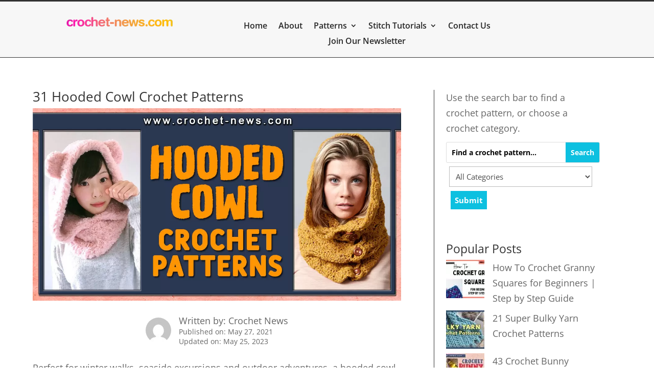

--- FILE ---
content_type: text/html; charset=utf-8
request_url: https://www.google.com/recaptcha/api2/anchor?ar=1&k=6LcxnjcoAAAAAJqI9eq-ZxI88MKmRnLEpn-giMjZ&co=aHR0cHM6Ly9jcm9jaGV0LW5ld3MuY29tOjQ0Mw..&hl=en&v=PoyoqOPhxBO7pBk68S4YbpHZ&size=invisible&anchor-ms=20000&execute-ms=30000&cb=6pe3ofthy8tb
body_size: 48764
content:
<!DOCTYPE HTML><html dir="ltr" lang="en"><head><meta http-equiv="Content-Type" content="text/html; charset=UTF-8">
<meta http-equiv="X-UA-Compatible" content="IE=edge">
<title>reCAPTCHA</title>
<style type="text/css">
/* cyrillic-ext */
@font-face {
  font-family: 'Roboto';
  font-style: normal;
  font-weight: 400;
  font-stretch: 100%;
  src: url(//fonts.gstatic.com/s/roboto/v48/KFO7CnqEu92Fr1ME7kSn66aGLdTylUAMa3GUBHMdazTgWw.woff2) format('woff2');
  unicode-range: U+0460-052F, U+1C80-1C8A, U+20B4, U+2DE0-2DFF, U+A640-A69F, U+FE2E-FE2F;
}
/* cyrillic */
@font-face {
  font-family: 'Roboto';
  font-style: normal;
  font-weight: 400;
  font-stretch: 100%;
  src: url(//fonts.gstatic.com/s/roboto/v48/KFO7CnqEu92Fr1ME7kSn66aGLdTylUAMa3iUBHMdazTgWw.woff2) format('woff2');
  unicode-range: U+0301, U+0400-045F, U+0490-0491, U+04B0-04B1, U+2116;
}
/* greek-ext */
@font-face {
  font-family: 'Roboto';
  font-style: normal;
  font-weight: 400;
  font-stretch: 100%;
  src: url(//fonts.gstatic.com/s/roboto/v48/KFO7CnqEu92Fr1ME7kSn66aGLdTylUAMa3CUBHMdazTgWw.woff2) format('woff2');
  unicode-range: U+1F00-1FFF;
}
/* greek */
@font-face {
  font-family: 'Roboto';
  font-style: normal;
  font-weight: 400;
  font-stretch: 100%;
  src: url(//fonts.gstatic.com/s/roboto/v48/KFO7CnqEu92Fr1ME7kSn66aGLdTylUAMa3-UBHMdazTgWw.woff2) format('woff2');
  unicode-range: U+0370-0377, U+037A-037F, U+0384-038A, U+038C, U+038E-03A1, U+03A3-03FF;
}
/* math */
@font-face {
  font-family: 'Roboto';
  font-style: normal;
  font-weight: 400;
  font-stretch: 100%;
  src: url(//fonts.gstatic.com/s/roboto/v48/KFO7CnqEu92Fr1ME7kSn66aGLdTylUAMawCUBHMdazTgWw.woff2) format('woff2');
  unicode-range: U+0302-0303, U+0305, U+0307-0308, U+0310, U+0312, U+0315, U+031A, U+0326-0327, U+032C, U+032F-0330, U+0332-0333, U+0338, U+033A, U+0346, U+034D, U+0391-03A1, U+03A3-03A9, U+03B1-03C9, U+03D1, U+03D5-03D6, U+03F0-03F1, U+03F4-03F5, U+2016-2017, U+2034-2038, U+203C, U+2040, U+2043, U+2047, U+2050, U+2057, U+205F, U+2070-2071, U+2074-208E, U+2090-209C, U+20D0-20DC, U+20E1, U+20E5-20EF, U+2100-2112, U+2114-2115, U+2117-2121, U+2123-214F, U+2190, U+2192, U+2194-21AE, U+21B0-21E5, U+21F1-21F2, U+21F4-2211, U+2213-2214, U+2216-22FF, U+2308-230B, U+2310, U+2319, U+231C-2321, U+2336-237A, U+237C, U+2395, U+239B-23B7, U+23D0, U+23DC-23E1, U+2474-2475, U+25AF, U+25B3, U+25B7, U+25BD, U+25C1, U+25CA, U+25CC, U+25FB, U+266D-266F, U+27C0-27FF, U+2900-2AFF, U+2B0E-2B11, U+2B30-2B4C, U+2BFE, U+3030, U+FF5B, U+FF5D, U+1D400-1D7FF, U+1EE00-1EEFF;
}
/* symbols */
@font-face {
  font-family: 'Roboto';
  font-style: normal;
  font-weight: 400;
  font-stretch: 100%;
  src: url(//fonts.gstatic.com/s/roboto/v48/KFO7CnqEu92Fr1ME7kSn66aGLdTylUAMaxKUBHMdazTgWw.woff2) format('woff2');
  unicode-range: U+0001-000C, U+000E-001F, U+007F-009F, U+20DD-20E0, U+20E2-20E4, U+2150-218F, U+2190, U+2192, U+2194-2199, U+21AF, U+21E6-21F0, U+21F3, U+2218-2219, U+2299, U+22C4-22C6, U+2300-243F, U+2440-244A, U+2460-24FF, U+25A0-27BF, U+2800-28FF, U+2921-2922, U+2981, U+29BF, U+29EB, U+2B00-2BFF, U+4DC0-4DFF, U+FFF9-FFFB, U+10140-1018E, U+10190-1019C, U+101A0, U+101D0-101FD, U+102E0-102FB, U+10E60-10E7E, U+1D2C0-1D2D3, U+1D2E0-1D37F, U+1F000-1F0FF, U+1F100-1F1AD, U+1F1E6-1F1FF, U+1F30D-1F30F, U+1F315, U+1F31C, U+1F31E, U+1F320-1F32C, U+1F336, U+1F378, U+1F37D, U+1F382, U+1F393-1F39F, U+1F3A7-1F3A8, U+1F3AC-1F3AF, U+1F3C2, U+1F3C4-1F3C6, U+1F3CA-1F3CE, U+1F3D4-1F3E0, U+1F3ED, U+1F3F1-1F3F3, U+1F3F5-1F3F7, U+1F408, U+1F415, U+1F41F, U+1F426, U+1F43F, U+1F441-1F442, U+1F444, U+1F446-1F449, U+1F44C-1F44E, U+1F453, U+1F46A, U+1F47D, U+1F4A3, U+1F4B0, U+1F4B3, U+1F4B9, U+1F4BB, U+1F4BF, U+1F4C8-1F4CB, U+1F4D6, U+1F4DA, U+1F4DF, U+1F4E3-1F4E6, U+1F4EA-1F4ED, U+1F4F7, U+1F4F9-1F4FB, U+1F4FD-1F4FE, U+1F503, U+1F507-1F50B, U+1F50D, U+1F512-1F513, U+1F53E-1F54A, U+1F54F-1F5FA, U+1F610, U+1F650-1F67F, U+1F687, U+1F68D, U+1F691, U+1F694, U+1F698, U+1F6AD, U+1F6B2, U+1F6B9-1F6BA, U+1F6BC, U+1F6C6-1F6CF, U+1F6D3-1F6D7, U+1F6E0-1F6EA, U+1F6F0-1F6F3, U+1F6F7-1F6FC, U+1F700-1F7FF, U+1F800-1F80B, U+1F810-1F847, U+1F850-1F859, U+1F860-1F887, U+1F890-1F8AD, U+1F8B0-1F8BB, U+1F8C0-1F8C1, U+1F900-1F90B, U+1F93B, U+1F946, U+1F984, U+1F996, U+1F9E9, U+1FA00-1FA6F, U+1FA70-1FA7C, U+1FA80-1FA89, U+1FA8F-1FAC6, U+1FACE-1FADC, U+1FADF-1FAE9, U+1FAF0-1FAF8, U+1FB00-1FBFF;
}
/* vietnamese */
@font-face {
  font-family: 'Roboto';
  font-style: normal;
  font-weight: 400;
  font-stretch: 100%;
  src: url(//fonts.gstatic.com/s/roboto/v48/KFO7CnqEu92Fr1ME7kSn66aGLdTylUAMa3OUBHMdazTgWw.woff2) format('woff2');
  unicode-range: U+0102-0103, U+0110-0111, U+0128-0129, U+0168-0169, U+01A0-01A1, U+01AF-01B0, U+0300-0301, U+0303-0304, U+0308-0309, U+0323, U+0329, U+1EA0-1EF9, U+20AB;
}
/* latin-ext */
@font-face {
  font-family: 'Roboto';
  font-style: normal;
  font-weight: 400;
  font-stretch: 100%;
  src: url(//fonts.gstatic.com/s/roboto/v48/KFO7CnqEu92Fr1ME7kSn66aGLdTylUAMa3KUBHMdazTgWw.woff2) format('woff2');
  unicode-range: U+0100-02BA, U+02BD-02C5, U+02C7-02CC, U+02CE-02D7, U+02DD-02FF, U+0304, U+0308, U+0329, U+1D00-1DBF, U+1E00-1E9F, U+1EF2-1EFF, U+2020, U+20A0-20AB, U+20AD-20C0, U+2113, U+2C60-2C7F, U+A720-A7FF;
}
/* latin */
@font-face {
  font-family: 'Roboto';
  font-style: normal;
  font-weight: 400;
  font-stretch: 100%;
  src: url(//fonts.gstatic.com/s/roboto/v48/KFO7CnqEu92Fr1ME7kSn66aGLdTylUAMa3yUBHMdazQ.woff2) format('woff2');
  unicode-range: U+0000-00FF, U+0131, U+0152-0153, U+02BB-02BC, U+02C6, U+02DA, U+02DC, U+0304, U+0308, U+0329, U+2000-206F, U+20AC, U+2122, U+2191, U+2193, U+2212, U+2215, U+FEFF, U+FFFD;
}
/* cyrillic-ext */
@font-face {
  font-family: 'Roboto';
  font-style: normal;
  font-weight: 500;
  font-stretch: 100%;
  src: url(//fonts.gstatic.com/s/roboto/v48/KFO7CnqEu92Fr1ME7kSn66aGLdTylUAMa3GUBHMdazTgWw.woff2) format('woff2');
  unicode-range: U+0460-052F, U+1C80-1C8A, U+20B4, U+2DE0-2DFF, U+A640-A69F, U+FE2E-FE2F;
}
/* cyrillic */
@font-face {
  font-family: 'Roboto';
  font-style: normal;
  font-weight: 500;
  font-stretch: 100%;
  src: url(//fonts.gstatic.com/s/roboto/v48/KFO7CnqEu92Fr1ME7kSn66aGLdTylUAMa3iUBHMdazTgWw.woff2) format('woff2');
  unicode-range: U+0301, U+0400-045F, U+0490-0491, U+04B0-04B1, U+2116;
}
/* greek-ext */
@font-face {
  font-family: 'Roboto';
  font-style: normal;
  font-weight: 500;
  font-stretch: 100%;
  src: url(//fonts.gstatic.com/s/roboto/v48/KFO7CnqEu92Fr1ME7kSn66aGLdTylUAMa3CUBHMdazTgWw.woff2) format('woff2');
  unicode-range: U+1F00-1FFF;
}
/* greek */
@font-face {
  font-family: 'Roboto';
  font-style: normal;
  font-weight: 500;
  font-stretch: 100%;
  src: url(//fonts.gstatic.com/s/roboto/v48/KFO7CnqEu92Fr1ME7kSn66aGLdTylUAMa3-UBHMdazTgWw.woff2) format('woff2');
  unicode-range: U+0370-0377, U+037A-037F, U+0384-038A, U+038C, U+038E-03A1, U+03A3-03FF;
}
/* math */
@font-face {
  font-family: 'Roboto';
  font-style: normal;
  font-weight: 500;
  font-stretch: 100%;
  src: url(//fonts.gstatic.com/s/roboto/v48/KFO7CnqEu92Fr1ME7kSn66aGLdTylUAMawCUBHMdazTgWw.woff2) format('woff2');
  unicode-range: U+0302-0303, U+0305, U+0307-0308, U+0310, U+0312, U+0315, U+031A, U+0326-0327, U+032C, U+032F-0330, U+0332-0333, U+0338, U+033A, U+0346, U+034D, U+0391-03A1, U+03A3-03A9, U+03B1-03C9, U+03D1, U+03D5-03D6, U+03F0-03F1, U+03F4-03F5, U+2016-2017, U+2034-2038, U+203C, U+2040, U+2043, U+2047, U+2050, U+2057, U+205F, U+2070-2071, U+2074-208E, U+2090-209C, U+20D0-20DC, U+20E1, U+20E5-20EF, U+2100-2112, U+2114-2115, U+2117-2121, U+2123-214F, U+2190, U+2192, U+2194-21AE, U+21B0-21E5, U+21F1-21F2, U+21F4-2211, U+2213-2214, U+2216-22FF, U+2308-230B, U+2310, U+2319, U+231C-2321, U+2336-237A, U+237C, U+2395, U+239B-23B7, U+23D0, U+23DC-23E1, U+2474-2475, U+25AF, U+25B3, U+25B7, U+25BD, U+25C1, U+25CA, U+25CC, U+25FB, U+266D-266F, U+27C0-27FF, U+2900-2AFF, U+2B0E-2B11, U+2B30-2B4C, U+2BFE, U+3030, U+FF5B, U+FF5D, U+1D400-1D7FF, U+1EE00-1EEFF;
}
/* symbols */
@font-face {
  font-family: 'Roboto';
  font-style: normal;
  font-weight: 500;
  font-stretch: 100%;
  src: url(//fonts.gstatic.com/s/roboto/v48/KFO7CnqEu92Fr1ME7kSn66aGLdTylUAMaxKUBHMdazTgWw.woff2) format('woff2');
  unicode-range: U+0001-000C, U+000E-001F, U+007F-009F, U+20DD-20E0, U+20E2-20E4, U+2150-218F, U+2190, U+2192, U+2194-2199, U+21AF, U+21E6-21F0, U+21F3, U+2218-2219, U+2299, U+22C4-22C6, U+2300-243F, U+2440-244A, U+2460-24FF, U+25A0-27BF, U+2800-28FF, U+2921-2922, U+2981, U+29BF, U+29EB, U+2B00-2BFF, U+4DC0-4DFF, U+FFF9-FFFB, U+10140-1018E, U+10190-1019C, U+101A0, U+101D0-101FD, U+102E0-102FB, U+10E60-10E7E, U+1D2C0-1D2D3, U+1D2E0-1D37F, U+1F000-1F0FF, U+1F100-1F1AD, U+1F1E6-1F1FF, U+1F30D-1F30F, U+1F315, U+1F31C, U+1F31E, U+1F320-1F32C, U+1F336, U+1F378, U+1F37D, U+1F382, U+1F393-1F39F, U+1F3A7-1F3A8, U+1F3AC-1F3AF, U+1F3C2, U+1F3C4-1F3C6, U+1F3CA-1F3CE, U+1F3D4-1F3E0, U+1F3ED, U+1F3F1-1F3F3, U+1F3F5-1F3F7, U+1F408, U+1F415, U+1F41F, U+1F426, U+1F43F, U+1F441-1F442, U+1F444, U+1F446-1F449, U+1F44C-1F44E, U+1F453, U+1F46A, U+1F47D, U+1F4A3, U+1F4B0, U+1F4B3, U+1F4B9, U+1F4BB, U+1F4BF, U+1F4C8-1F4CB, U+1F4D6, U+1F4DA, U+1F4DF, U+1F4E3-1F4E6, U+1F4EA-1F4ED, U+1F4F7, U+1F4F9-1F4FB, U+1F4FD-1F4FE, U+1F503, U+1F507-1F50B, U+1F50D, U+1F512-1F513, U+1F53E-1F54A, U+1F54F-1F5FA, U+1F610, U+1F650-1F67F, U+1F687, U+1F68D, U+1F691, U+1F694, U+1F698, U+1F6AD, U+1F6B2, U+1F6B9-1F6BA, U+1F6BC, U+1F6C6-1F6CF, U+1F6D3-1F6D7, U+1F6E0-1F6EA, U+1F6F0-1F6F3, U+1F6F7-1F6FC, U+1F700-1F7FF, U+1F800-1F80B, U+1F810-1F847, U+1F850-1F859, U+1F860-1F887, U+1F890-1F8AD, U+1F8B0-1F8BB, U+1F8C0-1F8C1, U+1F900-1F90B, U+1F93B, U+1F946, U+1F984, U+1F996, U+1F9E9, U+1FA00-1FA6F, U+1FA70-1FA7C, U+1FA80-1FA89, U+1FA8F-1FAC6, U+1FACE-1FADC, U+1FADF-1FAE9, U+1FAF0-1FAF8, U+1FB00-1FBFF;
}
/* vietnamese */
@font-face {
  font-family: 'Roboto';
  font-style: normal;
  font-weight: 500;
  font-stretch: 100%;
  src: url(//fonts.gstatic.com/s/roboto/v48/KFO7CnqEu92Fr1ME7kSn66aGLdTylUAMa3OUBHMdazTgWw.woff2) format('woff2');
  unicode-range: U+0102-0103, U+0110-0111, U+0128-0129, U+0168-0169, U+01A0-01A1, U+01AF-01B0, U+0300-0301, U+0303-0304, U+0308-0309, U+0323, U+0329, U+1EA0-1EF9, U+20AB;
}
/* latin-ext */
@font-face {
  font-family: 'Roboto';
  font-style: normal;
  font-weight: 500;
  font-stretch: 100%;
  src: url(//fonts.gstatic.com/s/roboto/v48/KFO7CnqEu92Fr1ME7kSn66aGLdTylUAMa3KUBHMdazTgWw.woff2) format('woff2');
  unicode-range: U+0100-02BA, U+02BD-02C5, U+02C7-02CC, U+02CE-02D7, U+02DD-02FF, U+0304, U+0308, U+0329, U+1D00-1DBF, U+1E00-1E9F, U+1EF2-1EFF, U+2020, U+20A0-20AB, U+20AD-20C0, U+2113, U+2C60-2C7F, U+A720-A7FF;
}
/* latin */
@font-face {
  font-family: 'Roboto';
  font-style: normal;
  font-weight: 500;
  font-stretch: 100%;
  src: url(//fonts.gstatic.com/s/roboto/v48/KFO7CnqEu92Fr1ME7kSn66aGLdTylUAMa3yUBHMdazQ.woff2) format('woff2');
  unicode-range: U+0000-00FF, U+0131, U+0152-0153, U+02BB-02BC, U+02C6, U+02DA, U+02DC, U+0304, U+0308, U+0329, U+2000-206F, U+20AC, U+2122, U+2191, U+2193, U+2212, U+2215, U+FEFF, U+FFFD;
}
/* cyrillic-ext */
@font-face {
  font-family: 'Roboto';
  font-style: normal;
  font-weight: 900;
  font-stretch: 100%;
  src: url(//fonts.gstatic.com/s/roboto/v48/KFO7CnqEu92Fr1ME7kSn66aGLdTylUAMa3GUBHMdazTgWw.woff2) format('woff2');
  unicode-range: U+0460-052F, U+1C80-1C8A, U+20B4, U+2DE0-2DFF, U+A640-A69F, U+FE2E-FE2F;
}
/* cyrillic */
@font-face {
  font-family: 'Roboto';
  font-style: normal;
  font-weight: 900;
  font-stretch: 100%;
  src: url(//fonts.gstatic.com/s/roboto/v48/KFO7CnqEu92Fr1ME7kSn66aGLdTylUAMa3iUBHMdazTgWw.woff2) format('woff2');
  unicode-range: U+0301, U+0400-045F, U+0490-0491, U+04B0-04B1, U+2116;
}
/* greek-ext */
@font-face {
  font-family: 'Roboto';
  font-style: normal;
  font-weight: 900;
  font-stretch: 100%;
  src: url(//fonts.gstatic.com/s/roboto/v48/KFO7CnqEu92Fr1ME7kSn66aGLdTylUAMa3CUBHMdazTgWw.woff2) format('woff2');
  unicode-range: U+1F00-1FFF;
}
/* greek */
@font-face {
  font-family: 'Roboto';
  font-style: normal;
  font-weight: 900;
  font-stretch: 100%;
  src: url(//fonts.gstatic.com/s/roboto/v48/KFO7CnqEu92Fr1ME7kSn66aGLdTylUAMa3-UBHMdazTgWw.woff2) format('woff2');
  unicode-range: U+0370-0377, U+037A-037F, U+0384-038A, U+038C, U+038E-03A1, U+03A3-03FF;
}
/* math */
@font-face {
  font-family: 'Roboto';
  font-style: normal;
  font-weight: 900;
  font-stretch: 100%;
  src: url(//fonts.gstatic.com/s/roboto/v48/KFO7CnqEu92Fr1ME7kSn66aGLdTylUAMawCUBHMdazTgWw.woff2) format('woff2');
  unicode-range: U+0302-0303, U+0305, U+0307-0308, U+0310, U+0312, U+0315, U+031A, U+0326-0327, U+032C, U+032F-0330, U+0332-0333, U+0338, U+033A, U+0346, U+034D, U+0391-03A1, U+03A3-03A9, U+03B1-03C9, U+03D1, U+03D5-03D6, U+03F0-03F1, U+03F4-03F5, U+2016-2017, U+2034-2038, U+203C, U+2040, U+2043, U+2047, U+2050, U+2057, U+205F, U+2070-2071, U+2074-208E, U+2090-209C, U+20D0-20DC, U+20E1, U+20E5-20EF, U+2100-2112, U+2114-2115, U+2117-2121, U+2123-214F, U+2190, U+2192, U+2194-21AE, U+21B0-21E5, U+21F1-21F2, U+21F4-2211, U+2213-2214, U+2216-22FF, U+2308-230B, U+2310, U+2319, U+231C-2321, U+2336-237A, U+237C, U+2395, U+239B-23B7, U+23D0, U+23DC-23E1, U+2474-2475, U+25AF, U+25B3, U+25B7, U+25BD, U+25C1, U+25CA, U+25CC, U+25FB, U+266D-266F, U+27C0-27FF, U+2900-2AFF, U+2B0E-2B11, U+2B30-2B4C, U+2BFE, U+3030, U+FF5B, U+FF5D, U+1D400-1D7FF, U+1EE00-1EEFF;
}
/* symbols */
@font-face {
  font-family: 'Roboto';
  font-style: normal;
  font-weight: 900;
  font-stretch: 100%;
  src: url(//fonts.gstatic.com/s/roboto/v48/KFO7CnqEu92Fr1ME7kSn66aGLdTylUAMaxKUBHMdazTgWw.woff2) format('woff2');
  unicode-range: U+0001-000C, U+000E-001F, U+007F-009F, U+20DD-20E0, U+20E2-20E4, U+2150-218F, U+2190, U+2192, U+2194-2199, U+21AF, U+21E6-21F0, U+21F3, U+2218-2219, U+2299, U+22C4-22C6, U+2300-243F, U+2440-244A, U+2460-24FF, U+25A0-27BF, U+2800-28FF, U+2921-2922, U+2981, U+29BF, U+29EB, U+2B00-2BFF, U+4DC0-4DFF, U+FFF9-FFFB, U+10140-1018E, U+10190-1019C, U+101A0, U+101D0-101FD, U+102E0-102FB, U+10E60-10E7E, U+1D2C0-1D2D3, U+1D2E0-1D37F, U+1F000-1F0FF, U+1F100-1F1AD, U+1F1E6-1F1FF, U+1F30D-1F30F, U+1F315, U+1F31C, U+1F31E, U+1F320-1F32C, U+1F336, U+1F378, U+1F37D, U+1F382, U+1F393-1F39F, U+1F3A7-1F3A8, U+1F3AC-1F3AF, U+1F3C2, U+1F3C4-1F3C6, U+1F3CA-1F3CE, U+1F3D4-1F3E0, U+1F3ED, U+1F3F1-1F3F3, U+1F3F5-1F3F7, U+1F408, U+1F415, U+1F41F, U+1F426, U+1F43F, U+1F441-1F442, U+1F444, U+1F446-1F449, U+1F44C-1F44E, U+1F453, U+1F46A, U+1F47D, U+1F4A3, U+1F4B0, U+1F4B3, U+1F4B9, U+1F4BB, U+1F4BF, U+1F4C8-1F4CB, U+1F4D6, U+1F4DA, U+1F4DF, U+1F4E3-1F4E6, U+1F4EA-1F4ED, U+1F4F7, U+1F4F9-1F4FB, U+1F4FD-1F4FE, U+1F503, U+1F507-1F50B, U+1F50D, U+1F512-1F513, U+1F53E-1F54A, U+1F54F-1F5FA, U+1F610, U+1F650-1F67F, U+1F687, U+1F68D, U+1F691, U+1F694, U+1F698, U+1F6AD, U+1F6B2, U+1F6B9-1F6BA, U+1F6BC, U+1F6C6-1F6CF, U+1F6D3-1F6D7, U+1F6E0-1F6EA, U+1F6F0-1F6F3, U+1F6F7-1F6FC, U+1F700-1F7FF, U+1F800-1F80B, U+1F810-1F847, U+1F850-1F859, U+1F860-1F887, U+1F890-1F8AD, U+1F8B0-1F8BB, U+1F8C0-1F8C1, U+1F900-1F90B, U+1F93B, U+1F946, U+1F984, U+1F996, U+1F9E9, U+1FA00-1FA6F, U+1FA70-1FA7C, U+1FA80-1FA89, U+1FA8F-1FAC6, U+1FACE-1FADC, U+1FADF-1FAE9, U+1FAF0-1FAF8, U+1FB00-1FBFF;
}
/* vietnamese */
@font-face {
  font-family: 'Roboto';
  font-style: normal;
  font-weight: 900;
  font-stretch: 100%;
  src: url(//fonts.gstatic.com/s/roboto/v48/KFO7CnqEu92Fr1ME7kSn66aGLdTylUAMa3OUBHMdazTgWw.woff2) format('woff2');
  unicode-range: U+0102-0103, U+0110-0111, U+0128-0129, U+0168-0169, U+01A0-01A1, U+01AF-01B0, U+0300-0301, U+0303-0304, U+0308-0309, U+0323, U+0329, U+1EA0-1EF9, U+20AB;
}
/* latin-ext */
@font-face {
  font-family: 'Roboto';
  font-style: normal;
  font-weight: 900;
  font-stretch: 100%;
  src: url(//fonts.gstatic.com/s/roboto/v48/KFO7CnqEu92Fr1ME7kSn66aGLdTylUAMa3KUBHMdazTgWw.woff2) format('woff2');
  unicode-range: U+0100-02BA, U+02BD-02C5, U+02C7-02CC, U+02CE-02D7, U+02DD-02FF, U+0304, U+0308, U+0329, U+1D00-1DBF, U+1E00-1E9F, U+1EF2-1EFF, U+2020, U+20A0-20AB, U+20AD-20C0, U+2113, U+2C60-2C7F, U+A720-A7FF;
}
/* latin */
@font-face {
  font-family: 'Roboto';
  font-style: normal;
  font-weight: 900;
  font-stretch: 100%;
  src: url(//fonts.gstatic.com/s/roboto/v48/KFO7CnqEu92Fr1ME7kSn66aGLdTylUAMa3yUBHMdazQ.woff2) format('woff2');
  unicode-range: U+0000-00FF, U+0131, U+0152-0153, U+02BB-02BC, U+02C6, U+02DA, U+02DC, U+0304, U+0308, U+0329, U+2000-206F, U+20AC, U+2122, U+2191, U+2193, U+2212, U+2215, U+FEFF, U+FFFD;
}

</style>
<link rel="stylesheet" type="text/css" href="https://www.gstatic.com/recaptcha/releases/PoyoqOPhxBO7pBk68S4YbpHZ/styles__ltr.css">
<script nonce="VOpjX88DNe6w4c9FC1rh9g" type="text/javascript">window['__recaptcha_api'] = 'https://www.google.com/recaptcha/api2/';</script>
<script type="text/javascript" src="https://www.gstatic.com/recaptcha/releases/PoyoqOPhxBO7pBk68S4YbpHZ/recaptcha__en.js" nonce="VOpjX88DNe6w4c9FC1rh9g">
      
    </script></head>
<body><div id="rc-anchor-alert" class="rc-anchor-alert"></div>
<input type="hidden" id="recaptcha-token" value="[base64]">
<script type="text/javascript" nonce="VOpjX88DNe6w4c9FC1rh9g">
      recaptcha.anchor.Main.init("[\x22ainput\x22,[\x22bgdata\x22,\x22\x22,\[base64]/[base64]/[base64]/[base64]/cjw8ejpyPj4+eil9Y2F0Y2gobCl7dGhyb3cgbDt9fSxIPWZ1bmN0aW9uKHcsdCx6KXtpZih3PT0xOTR8fHc9PTIwOCl0LnZbd10/dC52W3ddLmNvbmNhdCh6KTp0LnZbd109b2Yoeix0KTtlbHNle2lmKHQuYkImJnchPTMxNylyZXR1cm47dz09NjZ8fHc9PTEyMnx8dz09NDcwfHx3PT00NHx8dz09NDE2fHx3PT0zOTd8fHc9PTQyMXx8dz09Njh8fHc9PTcwfHx3PT0xODQ/[base64]/[base64]/[base64]/bmV3IGRbVl0oSlswXSk6cD09Mj9uZXcgZFtWXShKWzBdLEpbMV0pOnA9PTM/bmV3IGRbVl0oSlswXSxKWzFdLEpbMl0pOnA9PTQ/[base64]/[base64]/[base64]/[base64]\x22,\[base64]\x22,\x22RWdxw7vCjWYpw4LCg1bDkcKQwp4JHMKEwodGX8OiIC3Dsz1swrFQw7UswoXCkjrDscKZOFvDih7DmQ7DuznCnE5hwoYlUWbCoXzCqFkPNsKCw5jDnMKfAzjDnlRww4PDh8O5wqN/CWzDuMKTVMKQLMOWwod7EC3Cp8KzYCfDnsK1C3F7UsO9w6DChAvCm8KCw6nChCnCvyAew5nDqMKuUsKUw5jCjsK+w7nChX/DkwInP8OCGV7Cnn7DmV4tGMKXHyEdw7toLitbGsOLwpXCtcKCRcKqw5vDmmAEwqQRwpjClhnDkcOUwppiwrHDnwzDgxDDlll8RMOgP0rCnTTDjz/CjcOkw7ghw5/CtcOWOhPDviVMw59CS8KVH1jDuz0Cf3TDm8KXXUxQwphCw4tzwpYPwpVkSsKCFMOMw7o3wpQqLsKVbMOVwpQVw6HDt3Jfwpxdwq/Ds8Kkw7DCmzt7w4DCnMOJPcKSw67CncOJw6YJSik9OcOVUsOvECcTwoQTDcO0wqHDlREqCT3Cs8K4wqBGNMKkcn3DgcKKHH90wqx7w4zDtFTChl90FhrCg8KwNcKKwrk8dAROIR4uRsK6w7lbAMObLcKJSCxaw77DrMKvwrYIEWTCrh/CmcK7KDFAQMKuGTzCq2XCvWx2UTEVw6DCt8Kpwp3Cp2PDtMONwpw2LcKMw5nCikjCkMKBccKJw74iBsKTwr3DvU7DtjzCrsKswr7CpAvDssK+Y8O2w7fCh2IMBsK6wr1LcsOMZCF0TcKTw541wrJMw4nDi3U7wrLDgnh7Q2crJsK/[base64]/DscOhQh/CtXXDi8Opw5HCuGbCocKfwqhFwqVhwrEhwotxWcOBU0fCiMOta3VXNMK1w5Ryf1M1w7swwqLDjW9de8O2wqw7w5d/N8ORVcKBwpPDgsK0Qm/CpyzCk3TDhcOoCsK6woETIyTCshTCkcOFwobCpsKHw7bCrn7CicOmwp3Dg8OAwoLCq8OoE8KJYEAuJiPCpcOuw7/DrRJDcAxSJMOSPRQZwrHDhzLDl8OMwpjDp8Obw6zDvhPDrxEQw7XCgCLDl0sDw5DCjMKKX8Ktw4LDmcOIw5EOwoV4w5HCi0krw5lCw4doe8KRwrLDjcOYKMK+wrLCtwnCscKDwq/CmMK/T3TCs8ONw4gww4ZIw4Edw4YTw5rDr0nCl8K5w6jDn8Ktw7PDj8Odw6VXwrfDlC3DrloGwp3Djz/[base64]/CoMO9wpMGw4tmw57CjsK6w5cUdcO+N8Oef8KSw7PDolVdTGsAw6nCni8XwrrCtcOww5hOGcOXw7B7w67CisK4woJ8wqdnbTxCJ8K/w593wpNTdH/[base64]/DpcKHOS1lJ8OMw4JdHVEBwph1MTnCr2gORsOVwqd3wo1IEcOUQMKFZjULw7rCtipuIycVR8Omw4w9asKfw73DpUcrwo/DkcOqw61DwpdqwqvDksOnwpPDi8KaS2fDp8K8wptMwr5XwrUiwpIiYsOLTsOtw44nw6ocPCHCh2HCscKST8O/cCIJwrYOZsK8UwLCryENSMK5LMKqUsK/O8O3w5/DvMO8w5XCjMK4BMOYaMOHw4HCkAcPw6nDvm3CtsK+TEnCsnUEKcOeAMOFwovClzgNecKlBsOawp1sEMO+WAcbUjjChSgywprDhcKKw7lmwqIxCVx9KAbCnQrDnsKXw7o6ekhew7LDh0nDoXl6XVY1d8O/w45MBSIpNcOAw6/Cn8OBTcKewqJ8PF5aFsOzw6N2OsKRwrLCk8OKLMO/czdcwo7ClW3DosOJfz3CoMOvC3cRwr3CinfCuHvCsE5Iwr4ww51fwrI4w6fDuyjDoQ/CkBMCwqZ6wrpXw7zDnMKTw7PChsOcHEfDgMOVSTBfw61wwp95wq5vw64tFnhCwovDpsOMw7/CtcK5wqV+TGRZwqJ7VXvCkMO2wovCrcKqwp8rw7o+OnxLIDh1SHxZw6xfwr/Cv8KwwrDCoDDDrMK+w4vDi1tIw7RUw6Vbw7/DtAjDo8Kkw6rCmMOuw4rCgi8QZcKfe8K3w7V8f8KUwpvDm8OhKcOJcsKxwpzCmkEfw7l6w6/DucKqDMOXOkzCrcO9wqFjw53DlMOaw5/[base64]/ChcK/w5ALwqYLCsOIS8Knw6HCv8K7EGzCocOsasO7VgEKKsOiTRpQMsOaw5Few7XDqhrDvR3DlzxBGHc1QcKkwrvDhsK8aX3Du8KrMcOAEcOgwqPDnx0QbyoCw4vDqcOFwoVew4XCjWzCjVXCmUQAwovDqD3DmTnDmF4+w648HVtmwq/[base64]/[base64]/[base64]/DssO1GsO3w57DtcOtRcOjW8OxVsO/[base64]/CpjDCgS7DmHDClwt0L8OmTcO1w6U/Cy4nNsKCwr7ClwwVUsOuwrlEGMOqPMOfwr5wwrsBwoJbw6XDlxLCu8OkYcKNDsOUPSLDt8KJwp9SAHTDgn99w5Fow5LDoX09w7U9X2drQWnCtSYxP8KtNcOjw658RcK4w7nChsOcw5kMMQLDu8K3w77Cj8OqUsKAGlN4NDV9wpkfwqI/wrhKwrHCmRfCscKSw70fw6Z7DcOgDAPCsmpVwrXChcKgwq7CjzPChgEddcOrX8KDIcO7Z8K0KXTCqA8tOB0wVnrDvhtewoHDlMO7HsKgw5ZXOcKaEsK+UMOAdllEeRZ5LyHDsHQhwpRXw4PCnUNsVMOwworCoMOVRsKGw45OWBInJMOywojCkD/DkgvCoMOzTGZWwqAzwpxUSsKqUhLCrMOWw5fCsXHDpGZQw5fCjWXDoT7DgitfwrfCrMOgwpk/[base64]/[base64]/CkkHDgnVrdMKlw5wHwo8KI2bDp8O8dmDDunZ4fMKEHljDiGfDpH/Dn1ZKYcKpGcK3w5PDhsK8w4/DgsO1X8KJw43Cv1nClUnCjTN1wpBMw6JPwpJ+D8Kaw6/Dq8KSI8KIwpPDmR7DhsOyLcOgwozDucKqw5bCpcKUw7wJwq0rw59KGQHCtDfDt1MmesKNd8Kmb8Kmw6TDnlpPw7NTeQfCjBoKw6k1Jj/DrcKhwq7DpsK2wpLDsBdHw63DosO8HsKVwoxtw4xpasKmw5ogZ8KwwprDhXLCq8K4w6nCjwEMNsONwphiP2rDtsKyDF7Cm8OQH1l6UCXDjEjCtUtqw6MWecKccsOOw7nCk8K0X0rDo8OPwqjDpsK7w4Vew6xfYMK7wonCmMKBw6TDuE7Cn8KhDh1pYU3DhcO/wpoCADY4wo3DvUlUF8Ktw6E+ccKzZGvCpTTClUDDn0kyUh/CvMK0wpxhYMOZOGzDvMKkA3ANwojDnsOfw7LDsnHDrSlhw7sMKMKkPsKVEGVPwr3DsBrDvMKFdWTDjnQQw7fDtMK8wp8OJ8OidVDCmMKRXWLCkmZtHcOKO8KCwoDDt8KXYsKMGsOQA2ZWwrrCjMKYwrPDjMKBBwjDhcO/[base64]/Dr8K7wofCusKKworConVWABsXMhBtQS1jw4TCj8KlE8OpDyTCtUvDisOAwq3DkD7DvcKXwqlHFl/DpCNpwoN8esOiwqEgwpBjd2bDqcOeKsOTwrhXbxMxw4rCtMOrKhHCgMOYw4/DgUrDiMKeH3M9wqBOw78wR8OmwotranHCjQJ+w50Na8OjZGjClyXCrSvCrQZCHMKcHcKhVsOhBMO0asOjw40hY1cpPDDCi8KpYSjDkMOEw4HDsjXCv8O/w4ZyeF7Dn1DCgUF1wqMPUsKxaMO8wpF4U2c/UMO8wpIjJMKsZEDDoyvDlEYVKWkVIMKQwr1/dcKdw6BWwpJFw7TDsnYpwoFOfSDDjMOtL8OpAwTDjChLAkDDg23CnsK9dMOXLAtQaG3DncOHwpbDtQXCo2Zswr/DpiLDj8OOw5LDscOISMOfw4bDqMO6bQ0yYcKow5zDoWFTw7XDvR/DiMK8LFXDtFNJCz84w5nChkbCj8KkwpXDtWF1wpQsw7hxwrUaWkTDgifDu8KXw53Dn8O+QMKuWmdOR23DmMOOGR/Dh0QowqDCrnJXw7M2GAdfXzAPwrnCpMKKfyolwpTDkHZKw4wKwoHCgcOTdwLClcKywoDChVHCjkYAwpHDj8OAKMOaw4zCiMO1w55BwpRPJ8OeV8KLM8ORwrXCrsKsw6DDt0fCpS/DusOMT8K8w5DCp8K/U8KywrogGTfClhXDhDV2wrnCpzJFwprDscKWOcOSe8OWEyTDiXPCg8OiDMOdwrZyw5XCmcKGwobDsiUHGcOKUVPCj23DjVXCqm/DglN8wrMXPcKzw4PDn8KpwqVROxfCuUxODFbDkcOQTMKfeT5Hw5QKAMO/dcOLwrHCtcO3Bj7DlcKhwo7Dghdhwr/CuMKaEsOEcsOBHTnCmsOtRsO1SicLw4g7wrPCr8ObIsOtHcOEwp3Cgw/CnHciw4bDhwTDkxlmwonCmCJTw6N2Y0slw5Q5w5RsBnDDuxbCicKiw7XCmFzCtMK7LMOdAU1KEcKLO8O8wqPDqnrCnMO/[base64]/[base64]/DkAnCpm/DshgCR3PDjCAiSxpCMMKzOjrDm8OTwpvDucKdwodBw7c6w6rDlWPCrU9UQsKBFhUSRFzCkcK5I0DDqcOLwrLCvytFIgbCiMOowrNdUcOfwp4bwpt9BcKxNBoDbcKfw71kaUZOwos/[base64]/X8OsDsK6NsKdw7nCh8OJw51QVMOqCcKXw7ZHaxDDjsOdLQXChgpJwr8Qw61HFyfCoEJyw4Q9aRzCrzfCgsObwosjw6ZiW8KTIcK/asOAXMO0w6fDssOSw7vCum0aw5l9GV16WiQcH8OObMKHNsKObsOVYVo5wrgYwrrCtcKFBsO7Z8OJwoRcI8OJwrcGw4LCmsOZwo1iw4YRwo7DpTU8Hi7DiMOMScOowrPDvsOVHcOoZMOBJ1/CssOqw5fCkEpfwo7CtMKiEMOhw5cvWMOCw5/CowB/PltNwqE8SkXDkFZhw5nCgcKhwp4MwrjDlsOJwp/CrcKfFHbClWnCnSHDpsKqw6EfXsKbW8K+wo1MFSnCrkLCoUcwwpl7FyfCmMKqw7bDthA1DSBAwq5ewoFGwpxqFh7DkGbDm3JHwqh0w6cCw5Fdw5TDqlPDssKVwqbCucKFRTl4w7fDkQ3Dk8KlwrvCvyTCh0AycUxIw7/DuRXDt1lzEsORIMOqw6s8acO7w6LCoMOuDcOMdwlmESwqcsKoV8KWwqFXPWLCs8OUwqlxEH1Uw5NxfA7ClHXDiFEhwo/DtsKBCTfCrR8rQcONI8OMw5HDugMjwoVnwpzCjV9EDcO/[base64]/DmjjCpy50CwbDpcOqwohSwptbIsKkw73DrcKCwqHDpcOEw6/ChcKjP8KCw4jCpXzDv8KswrFNI8KgYXApwrrDkMO2wojCnyDDjz5gw5XCqwwdwqNvwrnDgMOCGVLClsKawpgJwqrCvzdaWyrCrjDDscKxw6TDuMOnTcKQwqddQcOGwrHChMOcRUjDrW3DojFNwr/CjFHDpsKxWmpZNwXDksOaZMK8IR3DgzDDu8OkwqNVw7jCph3CvDVDw7PDnzrCjirDosKUWMK0wo7DmHwVJ2jCmjkTXsO+P8O1CEASBzrCoUk2M33Dlg8ww6FrwozCqcKpcsOzwp/DmsKAwr/ClENaHsKAfW/CiCAzw6nChMK7aVg9f8K/wpQWw4ILDADDrsKzDMKjbGbCi0XDu8KXw79GLDMFelNww7t0wqZ6wrXDn8KAw4/[base64]/wqnCmVJ9w53CrXHCtcK2VMKoa8OtwpEZLsKYPsKPw5QiYsKzwqPDt8KKbXwMw45mJ8KRwoRXw51awrLDgADCunHCocKZwrzChcKIwqfCnyLCicKkwq3CscO1ScKgWHIiO2xwKHLDkloBw4fCkHLCusOvVBMrXMKMShbDmRLCkHvDjMOgN8ODXx/DrcO1SxTCm8KNGsOXNlzDsl3CuQTDpgI7asKpw68hw73CucK0w4LDnQ/CqE5jAQJQaF9bSsKmLh19w4TDpcKWCHwQBMOxDgFOwrDCqMOowr10w4bDjiPDtj7CtcKtGH/DqEkgQkIKenMhwoNXw6HCvkXDusOgwpPCtgwJwrjCjRgsw4jCujg4Oz/CsCTDncKHw7wgw6bCjMOnw5/[base64]/Du2RxP3VTwqrDucK8MkfCisKywqDDvDjCjifDhwLDq2E8wqXCqsONwofDkCoaEltRwohVW8KwwqNIwp3DmynDlC/CsggaYgHCu8Orw6jDvsOscgTDnGXChH/Dn3PCm8KubcK8E8O0wohRVsKZw45jUMKswpEyTcODw5xoO1pRfCDCmMKnDBDCqBvDp3TDtgXDpWxBEsKSICwpw5vDu8KAwpdlw6ZaHsKhRC/DnH3CjMKQwqYwYFHDuMKdwpc7fcKCw5TDhsK0M8OuwofCnFU/wojDplZYOcO1wojCgcOPMcKOc8OUw4sOYsKQw5Bbc8O9wrzDhWbCp8KrA2PClMKrdcOFN8Ocw7DDvMOwbCPDlcOuwp3CqMOHS8K8wqjDk8Kcw5dww41jDQgcw6BFSUIVZDzDplXDh8O2O8K7X8OWw5k3I8OpCMKyw7gGwr/CvMKFw6rDlyDDgsOKc8KGSR9JVx/[base64]/DkwUTwpvDq8KmUQPDocO2BcKcNRQ5fF7Djyw5w6HDo8O7CcOcwq7CtsO6MC4+w4Bdw6QeX8OBGcKTQz86CcKCDHExwoJRU8K5wp/Djw0sDsOSWcO6MsOew5w7woAAwqfDrcOfw73CqAQhRFvCscKUw6MKw5c1FA3DjgDCq8O9DgXDqcKzw4HCucO8w5rCtR4RfEscw4d7wo3DisK/[base64]/MwjDnghGHgJWP8KlRMKUe8K6w4rChBDDo8O0w7XDlnsbJgRVw5fDn8KcbMORQcK+w4Q2wofClcKQS8K4wrE8wqjDghQFRiV/wpvDmlEuM8O1w4kkwqXDr8OTQghaHMKOOA7CokPDqcK3C8KHGSTCpsOKw6HDrRfCrMKnSRciw5ZQQwHCkHc0wpBFCMK9wqBZD8OdfTHChGVFwoUdw6nDgnsowoNSP8O6VFDCoAfCmFhvC2l6woJ2wr3Ct011woRBw5Z5VTLCosO/HcOJw43Cn081RwpvFUXDq8ORw7fClcKFw6lSPsOgb3Jow47DjRZbw6LDocKjHAvDtMKsw5AFI13Dtwdbw6ojwr7Cm1I2Q8O5eWBWw7UBVcK0wq8BwqEaZ8OZbcOcwqp+KyvDr1rCu8KhdsKCMMKvEsKCw4nCpMO2woR6w7PDnEQxw5/DpznCkzVmw4EQH8KVLwfCpsOFwpDCqcOXZsKbWsKyFV8Xw6RIw7lWK8Ocwp7DqjDDlHtqNMKfCMKFwoTCjsK9wprCpMOqwr/[base64]/wonCryMqwp7DicO4EwE5wq7CuyNeSFZ3w7DCvWc5NzHCuAjCnHPCg8OAwrXDoWrDt2HDvsKXPVtywpXDocKdwqHDg8OULMK1w7I1VgnDlCY4wqjDrF8Ie8OBScKdeATCv8OzCMOOVcOJwq5Tw4zCmXHCqcKNW8KQOMO4w6YKJcO/w6BxwrPDrcOjLkYIccOxw5dGUsKJcWfDrcO1wq4OeMOFwp7DmgbDsgQ7wos5wql8fsKdc8KMGSrDlkV+UcKbwpHDjcK9wr3DocKYw7/[base64]/QcKwwqhcw6ZOwp7DllXCqUnDpnHDqsOnO8OFwpBmwovDsMO7D8O0CiECPcK5Qk5ScMOnG8KTRsOrEMOlwpzDtjPDi8K7w53CmgrDiCdAWj3Clyc6w4dtw44TwpvCiiTDhTPDucOTO8O1wq9owoLDkMKiw5PDjU9oSMOgFMKPw7HClMO/CltKG0DDi1IXwp3Cvk1Kw7vCgWjChVVdw7MNEEzCucOfwrYXw5XDhWdmEsKFL8KMI8K5bV5UEcK0LsOyw4thQBXDjmPCpsKkRXdlKgBNwrM4J8KFw7BPw6vCp1JqwrfDvBbDpMOVw6vDoTLDkhbCkTR+woDDjWwsWcO2BnbCjDDDn8Odw58nOwpTw4c/fMOSaMKXATkpHyLDg3HCvsOAW8OqccOyB2rCs8KcPsO/[base64]/DmMO2JEvDtAZbwodQwqDClMOOwqRjZUfDtcOdTDB0IGBBw4LDhAlDw53CtsKhcsOvDlV3w5BFAMO7w7XDicOuwqnCvcK6YEJ7WwkYCiQrwqDCrUkfSMORwpkmwphiP8KoG8K/OcK5w4PDsMKnC8OdwrLClcKVw41Uw6IGw6w7b8Kofz5uw6fDs8OGwrbDgMOnwoXDuHvCsH/DmMO7woJHwo7DjMODT8KkwqV6UMOTw5jCnR09IMKHwqUxw4U5wrLDlcKawowkOMKaVsKFwqHDlgTCmnLDtXF/XBYpGHDCgsKNEMOuNkVPLm7ClCV/[base64]/w4fDi1huH8KMwozCt8KwE2xBw5vDjkZlw5/CnG1sw53DusO4VnnDu0PCocK7AXdfw6bCssOdw7gCwrHCtsKKwr40w5bDicKfMnFUMglycMO4w5DDk0BvwqcPFgnDn8OhSsOVKMOVZwZnwp/Dnz10wpLCg27DpcOkw5lqacOtwrskQMK0RcOMwpwZw4DCkcKDcAzDlcKKw5HDrsKBwobCkcKEAh9fw7B/dGnDuMOrwonDucONw6DCvMOawrHCmwXDpE5lwrLDmsKSQFZcdn/DlDV/wp7CvcKpwovDrFTCnMK1w4Bpw5XCiMKswoJ4RsOdwqDChwfDkjzDjFJSSDrCkW0FUSAIwr9LQ8KzUX47I1bDlsObwpxrw5tfwovDq13DhTvDtcKHwqTDrsKSwrB4U8O6esOddlRxLMKQw5/CmQFIC2TDm8KnY3/CqsOQwrQ+w4LDtQ7CkVPCog/CtFfCnMO5RsK8SMOJEsOjBMOtCnkjw6YKwo12XsOYIsOeABsiwpLDtMKbwqPDuTVpw6YDw6zCtcKdwpwTYcOQw6/CuzPCnWbDn8Osw6hqV8K4wqYMw73Dl8Kawp3CryvCvSRaEsOfwoAmScKGFcKnRzVqXyx8w5bDicK5T1JrdMOgwqAsw5oVw6ctEgljRTU/L8KPW8OIwrPDscKiwpDCtWPDmsOZGsK+BsK/EcK2w6HDicKKwqLCoDDCiAAuOlReaHrDssO8a8OMAcKMPMKmwqUsAmV0EEvCphzDr3Jhwp/DhFxbfcKVwoXDlsOxwpRBw4E0wrfCsMOPw6LCucOgMcKOw7PDtcOUwrJZYzbCkcO1w7zCoMOFLF/Di8Oew4vDmsKjfivCvBZ/wqJ/IsO/wpzDn3pUw704WMOhQV8nQStXworDhWcbDMOKNMKGJ3QeTGRIF8Kcw47CgMKjX8K5IwpFD3nCrgwccXfCh8OZwozCvU7DriLDkcOyw6bDtj/[base64]/DiTClnfCjk8dwqDCrcKyScObwq4zwpoWFlY2w49LVsKEw7QJZnIlwr1zw6TDnRzDjMKXEG1Bw6rCoTJ7FMOTwqDDq8O5wpfCu2TCs8OBTCsZwqTDknZOEcO3wodGwqrCvMO1w7pTw6d3wpHCgUZSSh/Ck8OvDCoSw7nDoMKeeQNiwpLDqXLCki4hMVTCn3MmfTbCk2/Dght3EmHCvsO9w7LCgzrCg3MTCcK8woBnG8O5w5Q0w5XCoMKDaw9hw7rDsGDCgQvClFPCqx02bcOjKsOtwpcew4XDnjJmwrLDqsKgwonCsg3ChjxIIjbDgMOiwrwoAERCJ8KFw7/Dgh3DuzVXWQjDqsOCw7LCgsOWXsO0w5LCkG0Pw7BHXlsWJXfDisOTLsKaw4ZwwrfCk03DpCPDmXwLIsKeeVB/YFZxCMOBEcKnwo3DvX7CnsOVwpJjwpDCgXbCi8OoBMOqPcOwdVd8azs2wroXMWTCkMOsD3Fpw5LCsE9vbMKud2HDm0/Dmk90ecOeOwjCh8OTwrnCnXVPwrzDuQtUE8ONM0ENQVzCvMKCw6BOcx7DucOawpHCmcKLw5YKwoHDpcOww4bDsUTDq8KHw5LDizbCpsKfw7PDpsOCMh/DrsKUOcOrwokUZMKfHsOjPMKmIEgnwpgRdsOvMkDDjzXDgVDCrcOGbwvCpHDDscOcwoHDrR7CgcOnwp0KNkgLwoNbw6YGwqTCtcKeaMK5BMObAzTCrsKgYsKEQ0NcwrPCo8K7wofDg8OEw57DhcK2w5RiwprCqMOMScK9H8OYw61mwqAfwo8/IEvDusO3ZsOqw5k4w5wxwqxiCXYew4gUw7x8AsOgAB9iwobDqcOXw5zDpsK4YSDDvzDCrgPDgV/CsMKTfMKDbwvDm8KZJ8Kvw5wmTg3DgFjDhjTCqA4FwrXCsjcHwqbCp8Kdw7J/wq5sMnfCtMKawocAAGhGV8KtwrXDjsKuNcOQWMKRwqI7csO/wonDr8K2IDFbw6rCggVjfQl+w4/Ck8OhC8OvMz3ClU1qwqByIEPCicOXw71rXxBtBMOywpQ5dMKpBsKGwoNCw4dYeRfCi1Zwwq7CgMKbE1gDw5Y5wo8wasKZw5vCunXDlcOiXsOqwojChgBrMjfDi8OwwrjChTTDjGUSwotRN0nCqsOFwpwWHMO3MMKbI1lQw6PCiQdOw75HVE/Dv8O6GVBqwr1yw4bCmcODwpULwo7DqMKZeMK6w61VSjhsBGZ5b8OCNsOEwoQGwpMlw7dTOsO6YjcwLzsDw7nDvzbDr8K/LQ4eCVEWw5vCuBlBexxALGHDpFnCiTE1ZHIkwpPDr1XCizNHdEILDFAzEcKFw5s3dzzCsMKrwo0UwoETBcOkB8KxSjlIGcOVw5hcwol1w6/[base64]/DpMOcZ8KsK8ONwpPCssOJwqDCoGdhw7XDkcOuWQIgPMKEJWfDnjfCknrCu8KMSsKpw4bDgsOkVVLCqsK/w64eL8KKw6/Dr1rCs8KKJnbDl2HClQHDrzPDvMOBw6tLw6fCozfCkQMkwqsNw7pKK8KgRsOrwq1Qwr5Qw6zClwjDnzIMw5/DinrDiHDCjx06wrLDicKlw6JfXS7DhTDCh8Kdw7sxw5PCosKKwqjCulfCp8OzwrnDr8OMw7Q9ICXCgSzDjAEACmLDolkqw4wPwpXChWfCnHXCssK0w5LCjCIsw4vCicKwwpMmGsOzwrZuEE/DhnF+QMKLw5IMw77CqMKnwonDpcO1PyPDhcK9wqXCkRXDucO/M8KFw5vCjcKtwp3CsyBGEMKWVVgow4hfwrZKwqw/[base64]/DpXx+w4vCtn7Dv8K3CFTCq8OXJsO7w587R0TCuVQkbG3DmsKjS8OSwqQnwr1fKRInw6LCtcK4WcKwwpwBw5bCiMKUVMK9UHk8w7F+VMKQwobCvzzClMO8YcOoWVDDuVlQd8Ovwo0jw63DkcOHJU1iA1NtwoFVwpkHEMK1w5g9wovDhUBYw5nCoVBmwr/CpQ9BUsOow7jDl8Oyw4TDuSQNKErCmMOfUzdQZ8KPIzzDiivCvsO/[base64]/[base64]/Ji3DhsKaw4ZMLThySsOGLj4fZ8Kyw5hPZcOWCcOdUcKeTAXChEJ0KMKyw7l/w57DksOvwofDhcKLbiIpw7VIP8OuwrPDusKRKsKkIcK5w715w60bwp/DnHnCssKrHnAgK0nDgTvDj3d7XyNYB0rCkQ/Dj0LCjsOAcjRYVcOcwq7CuGLDmgLCv8OMw6/ChsKZwplVw40rGCvDgk/CgWTDvAbDvCrChcOHM8K/[base64]/w7jDvMK3ACDDqMKuf8OFWXxwCsO7BEHCvBpOw5HCs3PDjHjCgH7DgTTDqxUgwpnDqUnDpMKmAGAhDsK5w4Vnw7QdwpzDvglrwqg8P8KeBgbCp8KjaMOrYGXDsCrDlAUaORYMGsOybsOEw448w6FdAMOuwqXDhXcHJ1fDosOmwqJbIMO/OH/DrsORwpvClcKQw69iwox9GGJECQXCiQHCuEDDo33Cl8KyesOsCsOLBE3CnMOUVTnCmW9hfgDDt8K6I8KrwrkNNA44UMOUMMKEwoQ3CcOCw5nDhxU0JiTDr0B3wpVPwo3ClVjCtTVaw7sywoLCi0/DrsKqUcKjw73DlSYXw6zDkgt/MsK6KUdlw6t4w6pVw5hhwotCL8OBDcOMEMOmXMOtPMOww6/DqmvCnFbCj8KbwqnCu8KQNU7DjB4Owr3CncOaw6bDjcKYTwsswp8FwqzDsW1+MsOjw6fDlRdOwpQPw6EWWsKXwr7Dimg+dmd5asKIA8OuwocCPMOfA27DvcKLOcOiFsOJwrIUS8OlY8Klw4ZiYyfCjhrDtRxgw4VCWArDocKlYMOAwoc2WcK/VMKnL2HCusOPVsKrw7fCnsKvGkZTw799wq/[base64]/CrsOiK00RRcK0ah/CqMOIY8KSwrTDvMK+ewzDk8KRXhbCg8Kqw47CqcOAwpMZY8K2wqkwGSXCiS3Cr17Ch8O2QsKwJ8KZf0kGwqfDvSVIwqDCowZSQcOmw6wwD3kxwo7DncOKDcOwDy0SfVvDgcKzwpJDwpjDg2TCr0vCgAnDn0xowq/[base64]/YsKtcsOjw4otSMKdwqgQN8KZccKEXW4jw4/Cp8KMSsO7TBEnWMOjd8Kxw5rCuz4HSQA2w49bwoLCosK7w4kFJMOvMsOiw4E4w7bCkcOUwpteasOyf8OAIk/Co8Kxw6kjw7BhakNzeMK5wpY6w592wq8NbMK2w4kUwrABF8OSIsKtw48ZwrrCsn3CtsOIw4rDtsOQT0sRLcObURvCi8Ouwr4ywrHCp8OtNsKfw53CssOdwql6ZsKlw4N/GgPDv2oAWsKuw6HDm8OHw61rdV/[base64]/[base64]/CjMKpNcOmKMKYwqrDojgCTVhmwpPCjMO1dMOowoEaGMO+fTLCuMK+w6LCiRrCoMKjw43CvsKTGcOobhx3RMKPPQkJwpBIw5HDjkt2w5FNwrAWYhPCrsKMw5BLTMOTwp7CkHxZecKkwrPDi2HCjQUXw7k7w40OPMKBd2ITwp/CtsO6F2Vhw7c6w5rDqChow4HDoxBHK1LCrgofO8K/w5rDgBw4NsOZLEYGBcK6bAE3w4zDkcKgAiPDnMOlwo7DgS0+wo7DvcONw5oVw7XCpsO8GcOXHA0pwo/[base64]/DqsOzwrHChMK7KcKOYMKgEsO4HcOZw6LCvMO7w5LCvEE6dxoEaW1IVsK4BcOgw7/DlMO2woMewq7DvXMvCsKQV3JsJMOaY0tJw7pswoIvKMKUZcO2DMKAd8OLBcKQw44JeS/DqMOvw7cEZsKrwohLw7LCkn/Co8Oaw43Ck8Ktw7HDhcOpw74nwrJTP8OWwrdQajXDn8OaYsKuwqASw7zChF/Cj8Kmw4TDjn/CpMKiSUoMw5/[base64]/w4HChcKrScOuwrrDr8K7WMKrw6jCpsObasKZwodKG8O3wo/CtcK1JsOUB8OGWx7DsSBNw5ZOw4PDtMKAN8K+wrTCqhJDwpLChMKbwqoJXgXCjMO1ScKWwqPDu2/DqkNiwqg0wrFdw6JfHEbDllECw4XCqcKHRcOBOkDCmMOzw7kNw5LCvCxrwp0lHhTCn1vCphRaw4UBwoJ2w6pZTkTDisKlw48YEzBMVgkuP2Y2c8KVYxEEw5puw7LCqcOfwrFOPkV9w40YDiBYw5HDi8OzJ2zCoVx/[base64]/[base64]/DrMOjYwgKw4dZU8O6wpzDu8OzwrQtw4gmw7LCs8KsMsOSCVocG8OOwrYmwq7Cl8KaEcOQwpPDlx7DrsKyTMK5VMKxw7B2woXDvThiw6nCisOPw5bDrAHCq8OpNMKEK0dxFz09aBtbw6t4I8KOIMOLw5HCpsOPw4/Dti3DscK2A2rCogPCncOlwplSORI2woFaw6dsw5PCh8OXw6DDucK5ZMOXAVUbw7MSwppowpgPw5/DocOaNzDCrsKDbEHCtTPDiyrDnsOFw7jCkMOQSMKIUcOYwp9rHMOKOMKtw4oseVjDnU/Dt8OGw7nDh3MNP8KGw6YWdHkMSmAEw5nCjnzCoUk/NlvDiV3Ct8Kvw4jDkMObw5/CskROwoXDkmzDsMOmw4fCvkpHw7VlN8OWw5fDlWYgwp/CrsKqwp5qw53DjlDDtFnDqmHDh8Kcw5rDnQzDssKmR8OJSAHDpsO1a8KbFn9uScK4ZcOAworDl8KuK8KjwqzDjcKFbsOew6FIw73DkMKNw49lFGDClsOdw4hYQMOvfXTDscOcDAHDsVclb8KqOWTDtDUdJ8O/McOENsK3U08PRFY2wrfDk0AswpETIMOJw7jCncOJw5cfw7VrwqXCp8OYAsOtw4doTCjDvcOxLMO2wpYRw7Y8w6TDq8OMwqEwwozDq8KzwrJyw6/DgcKOwpLCrMKTw4heIHTCjMOfIsOZwpzDhFZFwpbDjBJcw70Zw4A0M8Opw7dBw5Ytwq3CiCgewoDCkcOyNyTDjU9RbCMlwq1IcsKgAAwJw7ofw7/[base64]/[base64]/w4XCoSwXXsKtfcKGwqTClHgrck7CpQZXesKsGcK7w5lwPkPCqMOoBn5kYSoqYGdPT8OgYHvCggLDqAdywoDDkmUvw6dQwr/Dl3zDuisgDWbCssKtZHjDtyoww6nDg2HCnsOVC8OgOF9Ywq3DrEzCjBJtwrXCnMKILsOFG8KQwrjDucOYJRNhOB/CmcOTHmjDkMObFsOZTsKUTn7Cll5Fw5HDlgPCugfDjz5Nw73DrsKdwqrDm0x0eMOSw5QPDxsbwoVswr8xRcKzwqAywpEZcy1BwqgaYsOFw4fCgcOuw7AgdcOcw7nDqsOAwqwVEjrCtMKFYMKzVxvDmwkXwq/DkB/Csw9cwpbCk8KHCMKVWhLChsK3wqgWB8Ojw5TDoTQOwrgcNcOpTcOow73DmsOrNcKEwp5+AcOFJsKZNm93wqjDoAvDtDzCrjTCmnXCiy56XVMBXhFNwo/[base64]/OiM2MT7DlcOHw695KS0iw5g+wrfDjsKHX8Klw705w6XDulfDr8KDwoDDosOzfMO2QcK5w6DCnMKhVMKZNsKswo3DjgTCu0LCg0cIMQfDo8KCwq/DujLDrcOPwpBcwrbCjBcQwofDoVI8I8KiQ37CqkLCig/CiQvCs8O8wqo7U8KxOsO+H8KsYMOcwpnCgcOIw6Fmw7cmw5liQUvDvkDDoMKTfcOWw48qw5DDh1zCkMOeBkJqPMO0MsOvFXDDscKcMzpRacOewoJsT1DDuFcUwrQWSMOtI0orwpzDoXfDpMKmwrh4DMO/wpPCvk8Rw6t2WMKgAjDCngTDsn4LZQDCs8Ofw6fCjCEzfX0yYMKUwqYJwqRMw6HDim8uOy/CnwPCssK2RSjDjMOHwrsuwoYhwpZtwoxsfMOGcShOL8O5wqLDo2E6w4/DrMOxwqNIe8KZKsOrw48Iwq7CrFDDgsK3w6PCksKDwrRFwo7CtMOjcxYNw7PCicKMwospb8OLFD5Zw5kLKETDjsOJwopzQsOhMAFbw6LDp1VNZXFcC8OXwpzDgWhHwqcNUMKyPMOZw4LDhF/Con/CnMKldsOhSDvCm8KWwrTCqGMUwol1w4kxJsKlwr0uCTLCn2A8T2dNV8K1wqjCqCk1c1ofwqHCisKOVcONwp/DrWPDtGPCq8OIwpctRzB8wrMlEcK5B8Ocw4/[base64]/DuFl8w7LChT3CogzDnsO4wrMHWWLCn8OoRAF1wqEZwqM3w7LCgMKNTwRgwojCr8K8w6kaFX3DncOSw5PCuEFLw6nDl8KzJgJpJsO+CsOswprDoyPDpsO6wqfChcOlB8OaFMKzLsOgw6fCpRbDvEIGw4jCnFxhfhZwwoR7NGkjw7fCl0TCpsO/FMONQ8KPVsOBwqHDjsK5SsOow7vDuMOoRsKyw5LCgcKZCwLDoxPDvFHDrRxcXCsGw5XDpjHDpcKUw4XCk8Oow7M9HsKSw6h9FRUCwrFJwoINwpjDhV4Ow5fCqBYKGcOcwrXCqMOdSW7CisOaBMOGGsOnGDk9cE/CgsK4W8KowoZFwqHCtkcXwoIZwo/CgsKmZ0hkT2wpwpPDvVjCuU7ClnvDmcOUWcKZw7XDsgrDusOaWlbDtSZww5YVbMKOwpfDp8OqI8OZwqfCpsKXJ1HDmWPCnDXCnW/Cqi0xw51GZcOiRMKow6gKZMKrwpnCusKjw6o3A1XDnsOzCU5/BcO8ScOHXAjCqWjCpMOXw51DGV/ChQdCwooGM8OLWUd7wp3CosOJD8KLwr/Cii11IsKEeHU2W8KzdD7DucKFR3nDksOPwo14csK9w4zDusOxM1crY33DpU4tacKxXSjCkMOPwr/DlcO+EMKHwppeVMKqDcOGdWVJJGHDllVKw78cw4HDusOXXsKCZcOfQCFReBXDphMlwofDujXDsyseSBgzwo19WMOjwpJFczvDlsO8W8OjZcO7HsK1V1FMainDkWrDicKbW8KsZcKpw4nCmxvCu8KxbBJPNlLCicKPbSg3ZWwaY8KBw5/DqhDCtiDDvhA3wqspwrvDhSPCrzZHZMOFw53DmH7Dk8KmHiLCmxJOwrfDscOTwpY5woY4RsO6wr/[base64]/CjMObVWM1eXDDjVMOwrTDvTI+IcKmAMOwwrrChMKiwrHDisOCwok3WsO+wp7Ci8KTXsKPw6cHbsKfw7XCqsOTDMKSEQnCjALDi8Oqw7tPdFhwVMKQw4PCosKvwrNRwqRcw7kuwpN4woQOw7ENBsKgPVM/[base64]/Dt8OTwo8qSsOTfMKHdcO4wqI6w7FzWUpVBgvChcKNP0DDh8OMwoI+w5/[base64]/[base64]/Dmz8aDQXClcO3ZcOqOsK3w67DoBp0JMObwp4lwrvDoFYaIcOzwpJlw5DDhcO4w54Gwo8CFiR0w6ktGR3CqcO/[base64]/[base64]/CqVTDk0howqRYacOxXh4yw7cBwr3Dv8O8wptPLU49woELQnjDisKYchkCS0xJX05faTFSwr96wo7Ctwk0wpEDw4EFw7Ehw7gQw4Ulwq8pw5bDgwTChzpSw5/DrHhmFzYLRUQdwp5eMEctcGnCn8KKw4DDj3/CkjjDjjfCq1w2FV1yeMOLwp/[base64]/DicKUMSvCvcKywrIfwq/ChTnCnRAlw4QnFMK1wol8wpsgLjLClsKRw7R0wrDDsj7DmUdiNgLDisOmLFk1wr0Bw7JRUSHCmCDDicKqw7s8w5vDqm4bwrYJwqxDFHnCoMOAwrwWwocKwqR5w5Bpw7BWwrcWThw/[base64]/w6rDlhnDisOswr4Lw4hOE1sbw4/Cty8TZcOkwrV9wqrCp8KcA2kRw4LDrhg/wq7DtzYpPX/CnSjDvsOIYlRWwq7DnsOIw78OwoDCpG7CikTCoXvCulITODDCpcKBw51sCcK6OAV+w7M5w60SwqvDrksoRsOewprDhsKaw73CusO/CcOvaMOXPsOSV8KMIMOWw43Cr8OnS8KYQVE2w4nDt8KnRcOwZcODGyfDlBLDp8OGwq3DjsOoCBpXw7XDqcOpwqZjw7XCncOLwqLDssK0e3nDn1DCmkbDg3nCksKHPjXDqy0OBMOaw4oPbcOGXcKhw5Idw5HDk0LDlAIiw4fCgMODw5BTVsKqZzceK8O/A13CuyTDg8Odbio5fcKNXyoAwqRWfW7DhQ5KPmjDocOTwq8DQGnCo0vCp0fDpSgyw6JWw5jDg8KnwqvCt8Kjw5PDkE3CjcKOKFPDo8OSBMK6wpUHNMKRZMOcwpc2wqgDFwDDhzTDuwwCdcKNWTvCpBbCulJfKFVrw4k/wpVTwrMnwqDCv3vDrcKpw4IrX8KDL2zDlxAVwofDg8OYGkdIcsKsQsOHH3fCq8KsSzUww7BnC8KgcsO3MlBZasOUw5PClwRCwrUAw7nCiibCtEjCuBhTOGnDocOzw6LCsMKZWVbCrcOKTA8/Gn8nw7DCrsKra8OzBDzCrcOKBAhCfz8Hw7g3esKPwobCvcOawoVlVMOIPmAlwpDCgiFSKsK1wrXCiGYnVxNZw4nDrcKaBsK3w6vCtSRwGcK+YnHDo1rCmEQdw446M8KrVMO+w57Doz/[base64]/DumsJasO2U1bDqRZQOMK2w7s+w7tFI8KSSCkiw7rCkj4vQx0Fw7vDosKEJi3CqsOswoPDj8OOw6pAIFBFw4/Ch8K0w5IDBMKjw6vCtMK4JcKawq/[base64]/w5UmOsO5wqMNWwnDrMKQOcOBPAXDmMOqwrzDmzPDrsKbw4EdwrIQw5gxw5TCnw0gPMKNYkA4KsOnw7h4MToAw4zCvzbDlDMUwqTDsm/DnXnCvwl9w50+wr7Dn1ZKNELDl3DCk8KVw4p+wq1NO8Opw4LDkSDCosOKw55+worDi8Olw5/[base64]/Co8KqwpFxBV9rwqLDnsKkfsKXwpjDq8KrwrhHwoJIKgp5ehnDvcKqc1bDvMOcwovCpGfCoRfCv8KaHcKBw4N6w6/Cs1BbYgguw5TCjhPDisKMw5/CiXYqwosDw4doR8OAwrHCo8O9J8Kzwol+w59ww7AxRm9QEhbCtn7Dh1XDt8KvSg\\u003d\\u003d\x22],null,[\x22conf\x22,null,\x226LcxnjcoAAAAAJqI9eq-ZxI88MKmRnLEpn-giMjZ\x22,0,null,null,null,1,[21,125,63,73,95,87,41,43,42,83,102,105,109,121],[1017145,478],0,null,null,null,null,0,null,0,null,700,1,null,0,\[base64]/76lBhmnigkZhAoZnOKMAhk\\u003d\x22,0,0,null,null,1,null,0,0,null,null,null,0],\x22https://crochet-news.com:443\x22,null,[3,1,1],null,null,null,1,3600,[\x22https://www.google.com/intl/en/policies/privacy/\x22,\x22https://www.google.com/intl/en/policies/terms/\x22],\x22HpJO20RWBqMRmMaA9x4hPwGXOIL+fu0hIGy7l+3Db5M\\u003d\x22,1,0,null,1,1768733341488,0,0,[172,140,69,93,145],null,[193,30,154],\x22RC-RgNyyvjtbRusMw\x22,null,null,null,null,null,\x220dAFcWeA4JQgo3HpItMlrq9F3XLkx0HjdTIxBvsIOvmw8FGOXWd7_xLD8V_NyfGwNY2cGZ5ZUPtmTJdFnUXLZjwhg2wXxhmhoLzw\x22,1768816141773]");
    </script></body></html>

--- FILE ---
content_type: text/css; charset=utf-8
request_url: https://crochet-news.com/wp-content/themes/Divi-Child/style.css?ver=4.27.5
body_size: 188
content:
/*
 Theme Name:   Divi Child
 Theme URI:    http://elegantthemes.com/
 Description:  Divi Child Theme
 Author:       ElegantThemes
 Author URI:   http://elegantthemes.com
 Template:     Divi
 Version:      0.1.1
 License:      GNU General Public License v2 or later
 License URI:  http://www.gnu.org/licenses/gpl-2.0.html
 Tags: responsive-layout, one-column, two-columns, three-columns, four-columns, left-sidebar, right-sidebar, custom-background, custom-colors, featured-images, full-width-template, post-formats, rtl-language-support, theme-options, threaded-comments, translation-ready
 Text Domain:  divi-child-theme
*/

/* ==== Add your own styles below this line ====
 * -------------------------------------------- */
.author-info-container {
    display: flex;
    align-items: center;
    margin-top: 20px;
    justify-content: center;
}
.author-image {
    display: flex;
}
.author-image img {
    border-radius: 50%;
    width: 50px;
    height: 50px;
}
.author-details p {
    padding: 0px;
    line-height: normal;
}
.author-details {
    margin-left: 15px;
}
.author-name {
    margin: 0;
}
.publish-date,
.updated-date {
    margin: 0;
    font-size: 14px;
    color: #666;
}

--- FILE ---
content_type: text/css; charset=utf-8
request_url: https://crochet-news.com/wp-content/et-cache/6474/et-core-unified-tb-57766-tb-80646-tb-57776-deferred-6474.min.css?ver=1765752781
body_size: 287
content:
.et_pb_section_0_tb_footer{border-top-width:3px}.et_pb_section_0_tb_footer.et_pb_section{padding-top:19px;padding-bottom:19px;background-color:rgba(247,247,247,0.97)!important}.et_pb_row_0_tb_footer.et_pb_row{padding-top:5px!important;padding-bottom:13px!important;padding-top:5px;padding-bottom:13px}.et_pb_image_0_tb_footer{margin-bottom:3px!important;text-align:left;margin-left:0}.et_pb_text_1_tb_footer,.et_pb_text_2_tb_footer{margin-bottom:12px!important}.et_pb_text_3_tb_footer{margin-top:20px!important}.et_pb_text_5_tb_footer.et_pb_text,.et_pb_text_6_tb_footer.et_pb_text{color:#1c1c1c!important}.et_pb_text_5_tb_footer{font-weight:700;font-size:22px}.et_pb_text_6_tb_footer{font-size:15px;margin-bottom:11px!important}.et_pb_button_0_tb_footer_wrapper{margin-bottom:13px!important}body #page-container .et_pb_section .et_pb_button_0_tb_footer{color:#FFFFFF!important;font-weight:600!important;background-color:#0dc0e0}.et_pb_button_0_tb_footer,.et_pb_button_0_tb_footer:after{transition:all 300ms ease 0ms}.et_pb_section_1_tb_footer{border-top-width:1px;border-bottom-width:3px}.et_pb_section_1_tb_footer.et_pb_section{padding-top:13px;padding-bottom:7px;background-color:rgba(247,247,247,0.97)!important}.et_pb_row_1_tb_footer,body #page-container .et-db #et-boc .et-l .et_pb_row_1_tb_footer.et_pb_row,body.et_pb_pagebuilder_layout.single #page-container #et-boc .et-l .et_pb_row_1_tb_footer.et_pb_row,body.et_pb_pagebuilder_layout.single.et_full_width_page #page-container #et-boc .et-l .et_pb_row_1_tb_footer.et_pb_row{max-width:1235px}.et_pb_text_7_tb_footer{margin-bottom:9px!important}.et_pb_menu_0_tb_footer.et_pb_menu{background-color:rgba(247,247,247,0.97)}.et_pb_menu_0_tb_footer.et_pb_menu .nav li ul,.et_pb_menu_0_tb_footer.et_pb_menu .et_mobile_menu,.et_pb_menu_0_tb_footer.et_pb_menu .et_mobile_menu ul{background-color:rgba(247,247,247,0.97)!important}.et_pb_menu_0_tb_footer .et_pb_menu_inner_container>.et_pb_menu__logo-wrap,.et_pb_menu_0_tb_footer .et_pb_menu__logo-slot{width:auto;max-width:100%}.et_pb_menu_0_tb_footer .et_pb_menu_inner_container>.et_pb_menu__logo-wrap .et_pb_menu__logo img,.et_pb_menu_0_tb_footer .et_pb_menu__logo-slot .et_pb_menu__logo-wrap img{height:auto;max-height:none}.et_pb_menu_0_tb_footer .mobile_nav .mobile_menu_bar:before,.et_pb_menu_0_tb_footer .et_pb_menu__icon.et_pb_menu__search-button,.et_pb_menu_0_tb_footer .et_pb_menu__icon.et_pb_menu__close-search-button,.et_pb_menu_0_tb_footer .et_pb_menu__icon.et_pb_menu__cart-button{color:#7EBEC5}.et_pb_social_media_follow_network_0_tb_footer a.icon{background-color:#3b5998!important}.et_pb_social_media_follow_network_1_tb_footer a.icon{background-color:#ea2c59!important}.et_pb_social_media_follow_network_2_tb_footer a.icon{background-color:#cb2027!important}.et_pb_row_1_tb_footer.et_pb_row{padding-top:6px!important;padding-bottom:0px!important;margin-left:auto!important;margin-right:auto!important;padding-top:6px;padding-bottom:0px}@media only screen and (max-width:980px){.et_pb_section_0_tb_footer{border-top-width:3px}.et_pb_image_0_tb_footer .et_pb_image_wrap img{width:auto}body #page-container .et_pb_section .et_pb_button_0_tb_footer:after{display:inline-block;opacity:0}body #page-container .et_pb_section .et_pb_button_0_tb_footer:hover:after{opacity:1}.et_pb_section_1_tb_footer{border-top-width:1px;border-bottom-width:3px}}@media only screen and (max-width:767px){.et_pb_section_0_tb_footer{border-top-width:3px}.et_pb_image_0_tb_footer .et_pb_image_wrap img{width:auto}body #page-container .et_pb_section .et_pb_button_0_tb_footer:after{display:inline-block;opacity:0}body #page-container .et_pb_section .et_pb_button_0_tb_footer:hover:after{opacity:1}.et_pb_section_1_tb_footer{border-top-width:1px;border-bottom-width:3px}}

--- FILE ---
content_type: text/javascript
request_url: https://link.msgsndr.com/js/form_embed.js
body_size: 7686
content:
(()=>{function fe(){"use strict";function e(a,p,g){"addEventListener"in window?a.addEventListener(p,g,!1):"attachEvent"in window&&a.attachEvent("on"+p,g)}function i(){var a,p=["moz","webkit","o","ms"];for(a=0;a<p.length&&!E;a+=1)E=window[p[a]+"RequestAnimationFrame"];E||n(" RequestAnimationFrame not supported")}function t(){var a="Host page";return window.top!==window.self&&(a=window.parentIFrame?window.parentIFrame.getId():"Nested host page"),a}function o(a){return U+"["+t()+"]"+a}function n(a){l.log&&typeof window.console=="object"&&console.log(o(a))}function s(a){typeof window.console=="object"&&console.warn(o(a))}function f(a){function p(){function u(){c(y),m(),l.resizedCallback(y)}I("Height"),I("Width"),S(u,y,"resetPage")}function g(u){var x=u.id;n(" Removing iFrame: "+x),u.parentNode.removeChild(u),l.closedCallback(x),n(" --")}function v(){var u=D.substr(A).split(":");return{iframe:document.getElementById(u[0]),id:u[0],height:u[1],width:u[2],type:u[3]}}function I(u){var x=Number(l["max"+u]),N=Number(l["min"+u]),k=u.toLowerCase(),L=Number(y[k]);if(N>x)throw new Error("Value for min"+u+" can not be greater than max"+u);n(" Checking "+k+" is in range "+N+"-"+x),N>L&&(L=N,n(" Set "+k+" to min value")),L>x&&(L=x,n(" Set "+k+" to max value")),y[k]=""+L}function F(){var u=y.iframe.src;!u&&y.iframe.getAttribute("data-src")&&(u=y.iframe.getAttribute("data-src"));var x=a.origin,N=u.split("/").slice(0,3).join("/");if(l.checkOrigin&&(n(" Checking connection is from: "+N),""+x!="null"&&x!==N))throw new Error("Unexpected message received from: "+x+" for "+y.iframe.id+". Message was: "+a.data+". This error can be disabled by adding the checkOrigin: false option.");return!0}function $(){return U===(""+D).substr(0,A)}function G(){var u=y.type in{true:1,false:1};return u&&n(" Ignoring init message from meta parent page"),u}function z(u){return D.substr(D.indexOf(":")+ie+u)}function _(u){n(" MessageCallback passed: {iframe: "+y.iframe.id+", message: "+u+"}"),l.messageCallback({iframe:y.iframe,message:JSON.parse(u)}),n(" --")}function ge(){if(y.iframe===null)throw new Error("iFrame ("+y.id+") does not exist on "+B);return!0}function ce(u){var x=u.getBoundingClientRect();return r(),{x:parseInt(x.left,10)+parseInt(h.x,10),y:parseInt(x.top,10)+parseInt(h.y,10)}}function pe(u){function x(){h=L,me(),n(" --")}function N(){return{x:Number(y.width)+k.x,y:Number(y.height)+k.y}}var k=u?ce(y.iframe):{x:0,y:0},L=N();n(" Reposition requested from iFrame (offset x:"+k.x+" y:"+k.y+")"),window.top!==window.self?window.parentIFrame?u?parentIFrame.scrollToOffset(L.x,L.y):parentIFrame.scrollTo(y.width,y.height):s(" Unable to scroll to requested position, window.parentIFrame not found"):x()}function me(){l.scrollCallback(h)!==!1&&m()}function he(u){function x(we){var K=ce(we);n(" Moving to in page link (#"+N+") at x: "+K.x+" y: "+K.y),h={x:K.x,y:K.y},me(),n(" --")}var N=u.split("#")[1]||"",k=decodeURIComponent(N),L=document.getElementById(k)||document.getElementsByName(k)[0];window.top!==window.self?window.parentIFrame?parentIFrame.moveToAnchor(N):n(" In page link #"+N+" not found and window.parentIFrame not found"):L?x(L):n(" In page link #"+N+" not found")}function ye(){switch(y.type){case"close":g(y.iframe),l.resizedCallback(y);break;case"message":_(z(6));break;case"scrollTo":pe(!1);break;case"scrollToOffset":pe(!0);break;case"inPageLink":he(z(9));break;case"reset":d(y);break;case"init":p(),l.initCallback(y.iframe);break;default:p()}}var D=a.data,y={};$()&&(n(" Received: "+D),y=v(),!G()&&ge()&&F()&&(ye(),H=!1))}function r(){h===null&&(h={x:window.pageXOffset!==void 0?window.pageXOffset:document.documentElement.scrollLeft,y:window.pageYOffset!==void 0?window.pageYOffset:document.documentElement.scrollTop},n(" Get page position: "+h.x+","+h.y))}function m(){h!==null&&(window.scrollTo(h.x,h.y),n(" Set page position: "+h.x+","+h.y),h=null)}function d(a){function p(){c(a),C("reset","reset",a.iframe)}n(" Size reset requested by "+(a.type==="init"?"host page":"iFrame")),r(),S(p,a,"init")}function c(a){function p(g){a.iframe.style[g]=a[g]+"px",n(" IFrame ("+a.iframe.id+") "+g+" set to "+a[g]+"px")}l.sizeHeight&&p("height"),l.sizeWidth&&p("width")}function S(a,p,g){g!==p.type&&E?(n(" Requesting animation frame"),E(a)):a()}function C(a,p,g){n("["+a+"] Sending msg to iframe ("+p+")"),g.contentWindow.postMessage(U+p,"*")}function R(){function a(){function z(_){1/0!==l[_]&&l[_]!==0&&($.style[_]=l[_]+"px",n(" Set "+_+" = "+l[_]+"px"))}z("maxHeight"),z("minHeight"),z("maxWidth"),z("minWidth")}function p(z){return z===""&&($.id=z="iFrameResizer"+ee++,n(" Added missing iframe ID: "+z+" ("+$.src+")")),z}function g(){n(" IFrame scrolling "+(l.scrolling?"enabled":"disabled")+" for "+G),$.style.overflow=l.scrolling===!1?"hidden":"auto",$.scrolling=l.scrolling===!1?"no":"yes"}function v(){(typeof l.bodyMargin=="number"||l.bodyMargin==="0")&&(l.bodyMarginV1=l.bodyMargin,l.bodyMargin=""+l.bodyMargin+"px")}function I(){return G+":"+l.bodyMarginV1+":"+l.sizeWidth+":"+l.log+":"+l.interval+":"+l.enablePublicMethods+":"+l.autoResize+":"+l.bodyMargin+":"+l.heightCalculationMethod+":"+l.bodyBackground+":"+l.bodyPadding+":"+l.tolerance}function F(z){e($,"load",function(){var _=H;C("iFrame.onload",z,$),!_&&l.heightCalculationMethod in Y&&d({iframe:$,height:0,width:0,type:"init"})}),C("init",z,$)}var $=this,G=p($.id);g(),a(),v(),F(I())}function Z(a){if(typeof a!="object")throw new TypeError("Options is not an object.")}function W(a){a=a||{},Z(a);for(var p in w)w.hasOwnProperty(p)&&(l[p]=a.hasOwnProperty(p)?a[p]:w[p])}function j(){function a(p){if(!p.tagName)throw new TypeError("Object is not a valid DOM element");if(p.tagName.toUpperCase()!=="IFRAME")throw new TypeError("Expected <IFRAME> tag, found <"+p.tagName+">.");R.call(p)}return function(p,g){switch(W(p),typeof g){case"undefined":case"string":Array.prototype.forEach.call(document.querySelectorAll(g||"iframe"),v=>{let I=v?.src||"";(I.includes("/form")||I.includes("/survey")||I.includes("/quiz")||I.includes("/booking")||I.includes("/group")||I.includes("/service-menu")||I.includes("/rentals"))&&a(v)});break;case"object":a(g);break;default:throw new TypeError("Unexpected data type ("+typeof g+").")}}}function le(a){a.fn.iFrameResize=function(p){return W(p),this.filter("iframe").each(R).end()}}var ee=0,H=!0,te="message",ie=te.length,U="[iFrameSizer]",A=U.length,B="",h=null,E=window.requestAnimationFrame,Y={max:1,scroll:1,bodyScroll:1,documentElementScroll:1},l={},w={autoResize:!0,bodyBackground:null,bodyMargin:null,bodyMarginV1:8,bodyPadding:null,checkOrigin:!0,enablePublicMethods:!1,heightCalculationMethod:"offset",interval:32,log:!1,maxHeight:1/0,maxWidth:1/0,minHeight:0,minWidth:0,scrolling:!1,sizeHeight:!0,sizeWidth:!1,tolerance:0,closedCallback:function(){},initCallback:function(){},messageCallback:function(){},resizedCallback:function(){},scrollCallback:function(){return!0}};i(),e(window,"message",f),window.jQuery&&le(jQuery),typeof define=="function"&&define.amd?define([],j):typeof exports=="object"?module.exports=j():window.iFrameResize=j()}fe();function ne(){"use strict";var e={createWidget:function(){iFrameResize({log:!1,checkOrigin:!1,enablePublicMethods:!0,scrolling:!0,resizedCallback:function(i){for(var t=document.getElementsByClassName("containerModal"),o=0;o<t.length;o++)t[o].getElementsByTagName("iframe").length>0&&(t[o].style.position="absolute");if(i?.iframe){let s=(parseInt(i.iframe.style.height)||0)+5;i.iframe.style.height=s+"px"}}})}};window.onload=function(){e.createWidget()},e.createWidget()}ne();var be=e=>{let{shadow:i}=e;return`${i?.horizontal}px ${i?.vertical}px ${i?.blur}px ${i?.spread}px #${i?.color}`};function J(e){try{return decodeURIComponent(e)}catch{}}function xe(e){for(var i=e.split("&"),t={},o=0;o<i.length;o++){var n=i[o].split("="),s=J(n[0]),f=J(n[1]);if(typeof t[s]>"u")t[s]=J(f);else if(typeof t[s]=="string"){var r=[t[s],J(f)];t[s]=r}else t[s].push(J(f))}return t}var X=document.getElementsByTagName("iframe"),ae=[];for(let e=0;e<X.length;e++)X[e].id&&!ae.includes(X[e].id)&&ae.push(X[e].id);function ve(e){try{let i=window[e],t="__storage_test__";return i.setItem(t,t),i.removeItem(t),!0}catch{return!1}}function Ie(e){if(!ve("localStorage"))return;let i=localStorage.getItem(e);if(!i)return null;let t=JSON.parse(i);return new Date().getTime()>t.expiry?(localStorage.removeItem(e),null):t.value}if(!document.getElementById("embeddedIframes")){let e=i=>{let t=document.createElement("style");return t.type="text/css",t.innerText=i,t.id="embeddedIframes",document.head.appendChild(t),t};ue=".ep-header,.ep-iFrameContainer,.ep-overlay{display:none}.ep-iFrame{border:none}.ep-iFrameLarge{height:500px;overflow:auto}.ep-overflow{overflow:unset}.ep-overlay{z-index:10000;position:fixed;top:0;bottom:0;left:0;right:0;background:rgba(0,0,0,.5);transition:opacity .2s;width:100%;justify-content:center;align-items:center}.ep-wrapper{width:100%}.ep-header{justify-content:flex-end;position:fixed;border-radius:5px;z-index:1}.ep-close-icon,.ep-minimize-icon{background:#e8e8e8;width:23px;height:23px;margin:3px 6px 0 0;z-index:999;color:#4a4a4a;transition:background .25s;text-align:center;cursor:pointer}.ep-minimize-icon{border-radius:50%;line-height:.3ch;font-size:22px;border:1px solid #ccc;font-family:sans-serif}.ep-close-icon{border-radius:50%;line-height:1.5ch;font-size:20px;border:1px solid #ccc;font-family:Montserrat}.ep-minimize-text-container{height:100%;text-align:center}.ep-minimize-tc-sticky{writing-mode:vertical-lr;justify-content:center}.ep-minimize-tc-sticky-left{transform:rotate(360deg)}.ep-minimize-tc-sticky-right{transform:rotate(180deg)}.ep-minimize-tc-polite{align-items:end;width:100%}.ep-minimize-tc-polite-left{justify-content:start}.ep-minimize-tc-polite-right{justify-content:end}.ep-minimize-text{background-color:#000;cursor:pointer;color:#fff;white-space:nowrap;overflow:hidden;max-width:380px;text-overflow:ellipsis}.ep-minimize-text-polite{margin-bottom:8px}.ep-minimize-text-polite-left{margin-left:25px;margin-right:8px}.ep-minimize-text-polite-right{margin-left:8px;margin-right:25px}.ep-sticky-sidebar{top:50%;z-index:9999;position:fixed}.ep-height,.ep-sticky-sidebar .ep-wrapper{height:100%}.ep-polite-slide-in{z-index:9999;position:fixed}.ep-inline,.ep-popup{position:relative;margin:auto}.ep-polite-slide-in .ep-wrapper{position:absolute}.ep-popup{z-index:9999}.ep-inline{overflow:unset;boxshadow:none}.ep-right{right:15px}.ep-left{left:15px}.ep-bottom{bottom:15px}@media only screen and (max-width:550px){.ep-iFrame,.ep-iFrameContainer{width:100%}.ep-popup{width:100%!important}.ep-right{right:0}.ep-left{left:0}.ep-bottom{bottom:0}}",e(ue)}var ue,V={},M={},Q=!1,se={},P="STICKY_SIDEBAR",q="POLITE_SLIDE_IN",T="POPUP",O="INLINE",b={};function ze({id:e,borderRadius:i,boxShadow:t,height:o,layout:n}){let s=document.createElement("div");return s.setAttribute("id",`${e}-div`),s.className="ep-iFrameContainer",s.style.cssText=`border-radius: ${i}px; ${n.id!=O?`box-shadow: ${t}`:""};`,s}function de(e,i){let t=e.parentNode;t?t.insertBefore(i,e.nextSibling):document.body.appendChild(i)}function Ne({id:e,iFrame:i,iFrameContainer:t}){let o=document.getElementById(`${e}-overlay`);return o=document.createElement("div"),o.setAttribute("id",`${e}-overlay`),o.className="ep-overlay",de(i,o),o.appendChild(t),o}function ke({id:e}){let i=document.createElement("div");return i.setAttribute("id",`${e}-header`),i.className="ep-header",i}function Se({id:e,layout:i,width:t,triggerType:o,triggerValue:n,height:s,background:f}){let r,m=document.getElementById(`${e}-header`);if(se[e]){m&&(m.style.display=i.id===O?"none":"flex",m.style.width=window.matchMedia(`(max-width: ${t}px)`).matches?"100%":`${t}px`);let d=document.getElementById(`${e}-div`),c=document.getElementById(`${e}-overlay`),S=document.getElementById(`${e}`);i.id!==O&&(d.style.background=`#${f}`,Number(s)>=500?d.classList.add("ep-iFrameLarge"):(i.id!==T&&(d.style.height=`${Number(s)}px`),d.classList.add("ep-overflow"))),o==="showAfter"&&Number(n)&&(!Object.keys(M).length||!M[e])&&(r=setTimeout(()=>{clearTimeout(r),i.id===T&&c&&(c.style.display="flex"),d.style.display="block",S.style.display="block",i.id!==O&&(Number(s)>=500?d.classList.add("ep-iFrameLarge"):(d.style.height=`${Number(s)}px`,d.classList.add("ep-overflow")))},Number(n*1e3)))}}function Ee({id:e,layout:i}){let t=document.getElementById(`${e}-minimize-icon`);return i.id!==T&&(t=document.createElement("div"),t.setAttribute("id",`${e}-minimize-icon`),t.innerText="_",t.className="ep-minimize-icon"),t}function $e({id:e,layout:i}){let t=document.getElementById(`${e}-close-icon`);return(i.id===T||i.id!==T&&!i.allowMinimize)&&(t=document.createElement("div"),t.setAttribute("id",`${e}-close-icon`),t.innerText="x",t.className="ep-close-icon"),t}function Le({id:e,layout:i}){let t=document.createElement("div");return t.setAttribute("id",`${e}-minimize-text`),t.className="ep-minimize-text-container",t.style.display="none",i.id===P?(t.classList.add("ep-minimize-tc-sticky"),i.isLeftAligned?t.classList.add("ep-minimize-tc-sticky-left"):t.classList.add("ep-minimize-tc-sticky-right")):i.id===q&&(t.classList.add("ep-minimize-tc-polite"),i.isLeftAligned?t.classList.add("ep-minimize-tc-polite-left"):t.classList.add("ep-minimize-tc-polite-right")),t}function Me({id:e,formName:i,layout:t}){let o=document.createElement("span");return o.setAttribute("id",`${e}-minimize-text-span-`),o.innerText=t.minimizedTitle||i,o.className="ep-minimize-text",o.title=t.minimizedTitle||i,o.style.padding=t.id===P?"20px 10px":"10px 30px",t.id===q&&(o.classList.add("ep-minimize-text-polite"),t.isLeftAligned?o.classList.add("ep-minimize-text-polite-left"):o.classList.add("ep-minimize-text-polite-right")),o}function Te({iFrameContainer:e,wrapperDiv:i,height:t,layout:o,width:n}){e.classList.add("ep-sticky-sidebar"),o.isRightAligned?e.classList.add("ep-right"):e.classList.add("ep-left"),Number(t)>=500?e.style.marginTop="-250px":e.style.marginTop=`-${t/2}px`}function Ae({iFrameContainer:e,wrapperDiv:i,width:t,layout:o}){o.isRightAligned?e.classList.add("ep-right","ep-polite-slide-in","ep-bottom"):e.classList.add("ep-left","ep-polite-slide-in","ep-bottom")}function _e({iFrameContainer:e,iFrame:i,width:t}){e.style.width=window.matchMedia(`(max-width: ${t}px)`).matches?"100%":`${t}px`,e.classList.add("ep-popup")}function Oe({activationType:e,getIframeDetails:i,activationValue:t,deactivationType:o,deactivationValue:n,id:s}){e==="activateOnVisit"&&Number(t)?(Q=i.visit>=Number(t),o==="leadCollected"&&i.leadCollected||Q&&o==="deactivateAfter"&&i.visit-Number(t)>=Number(n)?M[s]=!0:Q||(M[s]=!0)):o==="leadCollected"&&i.leadCollected?M[s]=!0:o==="deactivateAfter"&&(M[s]=i.visit>Number(n))}function Ce({triggerValue:e,activationType:i,iframeActivated:t,layout:o,overlay:n,header:s,iFrameContainer:f,iFrame:r,height:m,id:d}){window.addEventListener("scroll",()=>{(o.id===O||document.getElementById(`${d}-minimize-text`)?.style.display==="none")&&!M[d]&&Number(e)&&(i==="alwaysActivated"||t)&&(document.body.offsetHeight-window.innerHeight)*(Number(e)/100)<=Math.round(window.scrollY)&&(o.id===T&&(n.style.display="flex"),f.style.display="block",o.id!==O&&(s.style.display="flex",Number(m)>=500?f.classList.add("ep-iFrameLarge"):(f.style.height=`${Number(m)}px`,f.classList.add("ep-overflow"))),r.style.display="block")})}function Be({iFrameContainer:e,iFrame:i,header:t,width:o,border:n,layout:s,id:f,height:r}){window.matchMedia(`(max-width: ${o}px)`).addListener(d=>{d.matches?(document.getElementById(`${f}-minimize-text`)?.style.display==="none"?(e.style.width="100%",i.style.width="100%"):s.id===q&&(e.style.width="50%"),t.style.width="100%"):(document.getElementById(`${f}-minimize-text`)?.style.display==="none"?e.style.width=`${o}px`:(e.style.marginTop=Number(r)>=500?"-250px":`-${r/2}px`,s.id===P&&(e.style.width="50px")),t.style.width=`${o}px`)})}function Fe({closeIconEle:e,iFrameContainer:i,overlay:t,layout:o,id:n}){e.addEventListener("click",()=>{i.style.display="none",o.id===T&&(t.style.display="none"),M={...M,[n]:!0}})}function Re({minimizeIconEle:e,iFrame:i,header:t,height:o,wrapperDiv:n,iFrameContainer:s,minimizeTextEle:f,layout:r,width:m}){e.addEventListener("click",()=>{i.style.display="none",t.style.display="none",s.style.boxShadow="none",s.style.background="transparent",r.id===q&&(s.style.height="50px",s.style.width="50%"),r.id===P&&(Number(o)<=500&&(n.style.height="100%"),s.style.width="50px"),f.style.display="flex",f.firstChild.style.borderRadius=r.id===P?"0px 8px 8px 0px":"8px 8px 0px 0px",s.style.border="none"})}function Pe({minimizeTextEle:e,iFrame:i,iFrameContainer:t,header:o,styles:n,height:s,width:f,formId:r,shadow:m}){e.firstChild.addEventListener("click",()=>{i.style.display="block",t.style.boxShadow=m,e.style.display="none",window.matchMedia(`(max-width: ${f}px)`).matches?(t.style.width="100%",i.style.width="100%"):t.style.width=`${f}px`,window.matchMedia(`(max-width: ${f}px)`).matches&&(t.style.marginTop=`-${s/2}px`),t.style.height=Number(s)>=500?"500px":`${Number(s)}px`,t.style.background=`#${n[r]}`,o.style.display="flex"})}function re(e){return e?.src.includes("/form")||e?.src.includes("/survey")||e?.src.includes("/quiz")||e?.src.includes("/booking")||e?.src.includes("/group")||e?.src.includes("/rentals")}function qe(e,i,t){(i?.src.includes("/form")||i?.src.includes("/survey")||i?.src.includes("/quiz"))&&e>800&&window.innerHeight>800&&(t.style.height="800px")}function oe(e){if(!!e)return e.includes("'")&&!e.includes('"')?e=JSON.parse(e.replace(/'/g,'"')):e=JSON.parse(e),e}window.onmessage=function(e){if(e.data[0]==="iframeLoaded"&&ne(),e.data[0]=="fetch-query-params"){let n;e.data[4]&&(n=JSON.parse(e.data[4]),b={...b,[e.data[3]]:{background:n.background,width:n.width,height:n.ac_branding?n.height+(n.headerImageSrc?430:155):n.height+(n.headerImageSrc?310:35),border:n.border,boxShadow:be(n)}});var i=location.search.substring(1),t=Ie(`v3_first_session_event_${e.data[2]}`);V=xe(i);var o=new URL(document.location.href);t&&t.url_params&&Object.keys(t.url_params).forEach(function(f){f&&t.url_params[f]&&o.searchParams.append(f,t.url_params[f])});let s=document.querySelectorAll("iframe[id]");for(let f of s){let r=f,m=r.id,d=r?.dataset?.formId,c=r?.dataset?.layout;if(!re(r))continue;let S=r?.dataset?.triggerType,C=r?.dataset?.triggerValue,R=r?.dataset?.activationType,Z=r?.dataset?.activationValue,W=r?.dataset?.deactivationType,j=r?.dataset?.deactivationValue,le=r?.dataset?.isSurvey,ee=b[d]?.border.border,H=b[d]?.border?.radius,te=b[d]?.boxShadow,ie=r?.dataset?.formName;if(!c){re(f)&&r.contentWindow.postMessage(["query-params",V,o.toString(),t?.referrer?t?.referrer:document.referrer,m],"*");continue}if(c&&(c=oe(c)),r.parentNode?.id===`${m}-wrapper`)return r.contentWindow.postMessage(["query-params",V,o.toString(),t?.referrer?t?.referrer:document.referrer,`${r?.dataset?.layoutIframeId}`],"*");let A=localStorage.getItem(`embedded_iframe_${m}`);A?(A=JSON.parse(A),A.visit=A.visit+1,localStorage.setItem(`embedded_iframe_${m}`,JSON.stringify(A))):(localStorage.setItem(`embedded_iframe_${m}`,JSON.stringify({id:m,visit:1,layout:c})),A={id:m,visit:1});let B,h,E,Y,l=b[d]?.height||r?.dataset?.height,w=ze({id:m,borderRadius:H,boxShadow:te,height:l,layout:c}),a=$e({id:m,layout:c}),p=Ee({id:m,layout:c}),g=document.createElement("div");g.setAttribute("id",`${m}-wrapper`),g.className="ep-wrapper",g.style.cssText=`border-radius: ${H}px`,c.id!==O?(r.style.border="none",c.id===T?(r.style.position=null,qe(Number(l),r,w)):(r.style.height=`${l}px`,r.style.position=c.id===q?"relative":"absolute"),c.id===T?B=Ne({id:m,iFrame:r,iFrameContainer:w}):de(r,w),g?.appendChild(r),w.appendChild(g),c.id===P&&Te({iFrameContainer:w,wrapperDiv:g,height:l,width:b[d]?.width,layout:c}),c.id===q&&Ae({iFrameContainer:w,wrapperDiv:g,width:b[d]?.width,layout:c}),c.id===T&&_e({iFrameContainer:w,iFrame:r,width:b[d]?.width}),h=ke({id:m}),g.insertBefore(h,r),w.style.width=window.matchMedia(`(max-width: ${b[d]?.width}px)`).matches?"100%":`${b[d]?.width}px`,r.style.width=window.matchMedia(`(max-width: ${b[d]?.width}px)`).matches?"100%":`${b[d]?.width}px`,h.style.width=window.matchMedia(`(max-width: ${b[d]?.width}px)`).matches?"100%":`${b[d]?.width}px`,Be({iFrameContainer:w,iFrame:r,header:h,width:b[d]?.width,border:ee,layout:c,id:m,height:l}),p&&(c.allowMinimize||(p.style.display="none"),h.appendChild(p)),a&&h.appendChild(a),E=Le({id:m,layout:c}),Y=Me({id:m,formName:ie,layout:c}),E.appendChild(Y),g.insertBefore(E,r)):(de(r,w),g?.appendChild(r),w.appendChild(g)),re(f)&&r.contentWindow.postMessage(["query-params",V,o.toString(),t?.referrer?t?.referrer:document.referrer,m],"*"),Oe({activationType:R,getIframeDetails:A,activationValue:Z,deactivationType:W,deactivationValue:j,id:m}),M[m]&&W!=="neverDeactivate"?(r.style.display="none",w.style.display="none",B&&(B.style.display="none")):S==="showOnScrolling"&&Number(C)?Ce({triggerValue:C,activationType:R,iframeActivated:Q,layout:c,overlay:B,header:h,iFrameContainer:w,iFrame:r,height:l,id:m}):!Number(C)&&(R==="alwaysActivated"||Q)&&(c.id!==O&&(Number(l)>=500?w.classList.add("ep-iFrameLarge"):(c.id!==T&&(w.style.height=`${Number(l)}px`),w.classList.add("ep-overflow"))),c.id===T&&(B.style.display="flex"),w.style.display="block",r.style.display="block"),c.id!==O&&(a&&Fe({closeIconEle:a,iFrameContainer:w,overlay:B,layout:c,id:m}),p&&Re({minimizeIconEle:p,iFrame:r,header:h,height:l,wrapperDiv:g,iFrameContainer:w,minimizeTextEle:E,layout:c,width:b[d]?.width}),E&&Pe({minimizeTextEle:E,iFrame:r,iFrameContainer:w,header:h,styles:b,height:l,width:b[d]?.width,formId:d,shadow:b[d]?.boxShadow})),r.contentWindow.postMessage(["query-params",V,o.toString(),t?.referrer?t?.referrer:document.referrer,`${r?.dataset?.layoutIframeId}`],"*"),s.forEach(v=>{if(v.src.includes("/form")){let I=v.dataset.formId;v.onload=function(){let F;F=oe(v?.dataset?.layout),F&&(se={...se,[v.dataset.layoutIframeId]:!0},Se({id:v.dataset.layoutIframeId,layout:F,width:b[I]?.width,height:b[I]?.height||v.dataset.height,triggerValue:v.dataset.triggerValue,triggerType:v.dataset.triggerType,background:b[I]?.background}))}}})}}else if(e.data[0]=="fetch-sticky-contacts"){let n=d=>{let c;if(typeof localStorage<"u")try{c=localStorage.getItem(d)}catch{}return c},s=d=>{try{let c;return typeof localStorage!==void 0&&(c=localStorage.getItem("_ud")),c}catch{return null}},f=d=>{let c=d;return d&&typeof c=="string"&&(c=JSON.parse(c)),c},r=d=>{let c=s(d),S=f(c);if(S&&"location_id"in S){let{location_id:C}=S;return C===d?S:null}return null};document.querySelectorAll("iframe[id]").forEach(d=>{d?.contentWindow.postMessage(["sticky-contacts",r(e.data[1]),n(e.data[1])],"*")})}else if(e.data[0]=="set-sticky-contacts"){if(typeof localStorage<"u")try{if(e.data[1]&&e.data[2])if(e.data[1]===`embedded_iframe_${e.data[2]}`){let n=localStorage.getItem(`embedded_iframe_${e.data[2]}`),s=5e3,f,r=oe(document.getElementById(ae[0]).dataset.layout);if(n){n=JSON.parse(n),localStorage.setItem(`embedded_iframe_${e.data[2]}`,JSON.stringify({...n,leadCollected:!0}));let m=document.getElementById(`${e.data[2]}-overlay`),d=document.getElementById(`${e.data[2]}-div`);r.id!==O&&(f=setTimeout(()=>{clearTimeout(f),m&&(m.style.display="none"),d&&(d.style.display="none",M[e.data[2]]=!0)},s))}}else localStorage.setItem(e.data[1],e.data[2]);e.data[3]&&e.data[4]&&localStorage.setItem(e.data[3],e.data[4])}catch(n){console.error(n)}}else e.data[0]=="modify-parent-url"&&window.history.replaceState(null,"",e.data[1])};})();
